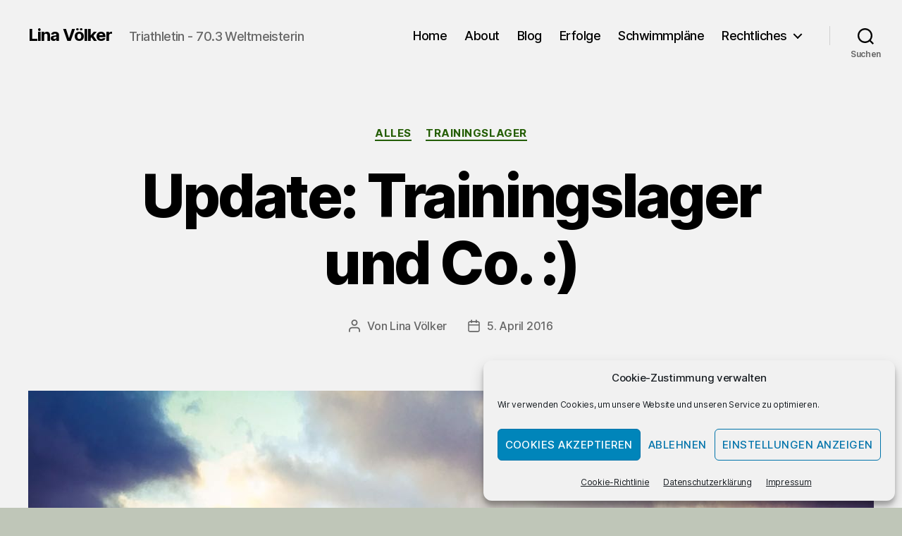

--- FILE ---
content_type: text/html; charset=UTF-8
request_url: https://www.linavoelker.de/update-trainingslager-und-co/
body_size: 30352
content:
<!DOCTYPE html>

<html class="no-js" lang="de">

	<head>

		<meta charset="UTF-8">
		<meta name="viewport" content="width=device-width, initial-scale=1.0">

		<link rel="profile" href="https://gmpg.org/xfn/11">

		<title>Update: Trainingslager und Co. :) &#8211; Lina Völker</title>
<meta name='robots' content='max-image-preview:large' />
	<style>img:is([sizes="auto" i], [sizes^="auto," i]) { contain-intrinsic-size: 3000px 1500px }</style>
	
            <script data-no-defer="1" data-ezscrex="false" data-cfasync="false" data-pagespeed-no-defer data-cookieconsent="ignore">
                var ctPublicFunctions = {"_ajax_nonce":"142565b9ee","_rest_nonce":"3900adcc6b","_ajax_url":"\/wp-admin\/admin-ajax.php","_rest_url":"https:\/\/www.linavoelker.de\/wp-json\/","data__cookies_type":"none","data__ajax_type":"rest","data__bot_detector_enabled":"0","data__frontend_data_log_enabled":1,"text__wait_for_decoding":"Decoding the contact data, let us a few seconds to finish. Anti-Spam by CleanTalk","cookiePrefix":"","wprocket_detected":false,"host_url":"www.linavoelker.de"}
            </script>
        
            <script data-no-defer="1" data-ezscrex="false" data-cfasync="false" data-pagespeed-no-defer data-cookieconsent="ignore">
                var ctPublic = {"_ajax_nonce":"142565b9ee","settings__forms__check_internal":"0","settings__forms__check_external":"0","settings__forms__force_protection":0,"settings__forms__search_test":"1","settings__data__bot_detector_enabled":"0","settings__comments__form_decoration":0,"settings__sfw__anti_crawler":0,"blog_home":"https:\/\/www.linavoelker.de\/","pixel__setting":"3","pixel__enabled":true,"pixel__url":"https:\/\/moderate3-v4.cleantalk.org\/pixel\/3ddecd618dfa388fe9b2ae58abba0c5e.gif","data__email_check_before_post":"1","data__email_check_exist_post":1,"data__cookies_type":"none","data__key_is_ok":true,"data__visible_fields_required":true,"wl_brandname":"Anti-Spam by CleanTalk","wl_brandname_short":"CleanTalk","ct_checkjs_key":"830c815e4abd6a9567bbdb6ae8a2396114a173aa37d24b10a9bc489c40b259b5","emailEncoderPassKey":"6292f5fecc1e0e6464ff6f51ddfe3648","bot_detector_forms_excluded":"W10=","advancedCacheExists":true,"varnishCacheExists":true,"wc_ajax_add_to_cart":false,"theRealPerson":{"phrases":{"trpHeading":"Das \u201eEchte-Person\u201c-Abzeichen!","trpContent1":"Der Kommentator fungiert als echte Person und ist als kein Bot verifiziert.","trpContent2":"Alle Tests gegen Spam-Bots bestanden. Anti-Spam von CleanTalk.","trpContentLearnMore":"Mehr erfahren"},"trpContentLink":"https:\/\/cleantalk.org\/the-real-person?utm_id=&amp;utm_term=&amp;utm_source=admin_side&amp;utm_medium=trp_badge&amp;utm_content=trp_badge_link_click&amp;utm_campaign=apbct_links","imgPersonUrl":"https:\/\/www.linavoelker.de\/wp-content\/plugins\/cleantalk-spam-protect\/css\/images\/real_user.svg","imgShieldUrl":"https:\/\/www.linavoelker.de\/wp-content\/plugins\/cleantalk-spam-protect\/css\/images\/shield.svg"}}
            </script>
        <link rel="alternate" type="application/rss+xml" title="Lina Völker &raquo; Feed" href="https://www.linavoelker.de/feed/" />
<link rel="alternate" type="application/rss+xml" title="Lina Völker &raquo; Kommentar-Feed" href="https://www.linavoelker.de/comments/feed/" />
<script defer src="[data-uri]"></script>
<link rel='stylesheet' id='sbi_styles-css' href='https://usercontent.one/wp/www.linavoelker.de/wp-content/plugins/instagram-feed/css/sbi-styles.min.css?ver=6.10.0&media=1695630873' media='all' />
<style id='wp-emoji-styles-inline-css'>

	img.wp-smiley, img.emoji {
		display: inline !important;
		border: none !important;
		box-shadow: none !important;
		height: 1em !important;
		width: 1em !important;
		margin: 0 0.07em !important;
		vertical-align: -0.1em !important;
		background: none !important;
		padding: 0 !important;
	}
</style>
<link rel='stylesheet' id='wp-block-library-css' href='https://www.linavoelker.de/wp-includes/css/dist/block-library/style.min.css?ver=6.7.4' media='all' />
<style id='classic-theme-styles-inline-css'>
/*! This file is auto-generated */
.wp-block-button__link{color:#fff;background-color:#32373c;border-radius:9999px;box-shadow:none;text-decoration:none;padding:calc(.667em + 2px) calc(1.333em + 2px);font-size:1.125em}.wp-block-file__button{background:#32373c;color:#fff;text-decoration:none}
</style>
<style id='global-styles-inline-css'>
:root{--wp--preset--aspect-ratio--square: 1;--wp--preset--aspect-ratio--4-3: 4/3;--wp--preset--aspect-ratio--3-4: 3/4;--wp--preset--aspect-ratio--3-2: 3/2;--wp--preset--aspect-ratio--2-3: 2/3;--wp--preset--aspect-ratio--16-9: 16/9;--wp--preset--aspect-ratio--9-16: 9/16;--wp--preset--color--black: #000000;--wp--preset--color--cyan-bluish-gray: #abb8c3;--wp--preset--color--white: #ffffff;--wp--preset--color--pale-pink: #f78da7;--wp--preset--color--vivid-red: #cf2e2e;--wp--preset--color--luminous-vivid-orange: #ff6900;--wp--preset--color--luminous-vivid-amber: #fcb900;--wp--preset--color--light-green-cyan: #7bdcb5;--wp--preset--color--vivid-green-cyan: #00d084;--wp--preset--color--pale-cyan-blue: #8ed1fc;--wp--preset--color--vivid-cyan-blue: #0693e3;--wp--preset--color--vivid-purple: #9b51e0;--wp--preset--color--accent: #235d03;--wp--preset--color--primary: #000000;--wp--preset--color--secondary: #454841;--wp--preset--color--subtle-background: #a1a998;--wp--preset--color--background: #bfc6b8;--wp--preset--gradient--vivid-cyan-blue-to-vivid-purple: linear-gradient(135deg,rgba(6,147,227,1) 0%,rgb(155,81,224) 100%);--wp--preset--gradient--light-green-cyan-to-vivid-green-cyan: linear-gradient(135deg,rgb(122,220,180) 0%,rgb(0,208,130) 100%);--wp--preset--gradient--luminous-vivid-amber-to-luminous-vivid-orange: linear-gradient(135deg,rgba(252,185,0,1) 0%,rgba(255,105,0,1) 100%);--wp--preset--gradient--luminous-vivid-orange-to-vivid-red: linear-gradient(135deg,rgba(255,105,0,1) 0%,rgb(207,46,46) 100%);--wp--preset--gradient--very-light-gray-to-cyan-bluish-gray: linear-gradient(135deg,rgb(238,238,238) 0%,rgb(169,184,195) 100%);--wp--preset--gradient--cool-to-warm-spectrum: linear-gradient(135deg,rgb(74,234,220) 0%,rgb(151,120,209) 20%,rgb(207,42,186) 40%,rgb(238,44,130) 60%,rgb(251,105,98) 80%,rgb(254,248,76) 100%);--wp--preset--gradient--blush-light-purple: linear-gradient(135deg,rgb(255,206,236) 0%,rgb(152,150,240) 100%);--wp--preset--gradient--blush-bordeaux: linear-gradient(135deg,rgb(254,205,165) 0%,rgb(254,45,45) 50%,rgb(107,0,62) 100%);--wp--preset--gradient--luminous-dusk: linear-gradient(135deg,rgb(255,203,112) 0%,rgb(199,81,192) 50%,rgb(65,88,208) 100%);--wp--preset--gradient--pale-ocean: linear-gradient(135deg,rgb(255,245,203) 0%,rgb(182,227,212) 50%,rgb(51,167,181) 100%);--wp--preset--gradient--electric-grass: linear-gradient(135deg,rgb(202,248,128) 0%,rgb(113,206,126) 100%);--wp--preset--gradient--midnight: linear-gradient(135deg,rgb(2,3,129) 0%,rgb(40,116,252) 100%);--wp--preset--font-size--small: 18px;--wp--preset--font-size--medium: 20px;--wp--preset--font-size--large: 26.25px;--wp--preset--font-size--x-large: 42px;--wp--preset--font-size--normal: 21px;--wp--preset--font-size--larger: 32px;--wp--preset--spacing--20: 0.44rem;--wp--preset--spacing--30: 0.67rem;--wp--preset--spacing--40: 1rem;--wp--preset--spacing--50: 1.5rem;--wp--preset--spacing--60: 2.25rem;--wp--preset--spacing--70: 3.38rem;--wp--preset--spacing--80: 5.06rem;--wp--preset--shadow--natural: 6px 6px 9px rgba(0, 0, 0, 0.2);--wp--preset--shadow--deep: 12px 12px 50px rgba(0, 0, 0, 0.4);--wp--preset--shadow--sharp: 6px 6px 0px rgba(0, 0, 0, 0.2);--wp--preset--shadow--outlined: 6px 6px 0px -3px rgba(255, 255, 255, 1), 6px 6px rgba(0, 0, 0, 1);--wp--preset--shadow--crisp: 6px 6px 0px rgba(0, 0, 0, 1);}:where(.is-layout-flex){gap: 0.5em;}:where(.is-layout-grid){gap: 0.5em;}body .is-layout-flex{display: flex;}.is-layout-flex{flex-wrap: wrap;align-items: center;}.is-layout-flex > :is(*, div){margin: 0;}body .is-layout-grid{display: grid;}.is-layout-grid > :is(*, div){margin: 0;}:where(.wp-block-columns.is-layout-flex){gap: 2em;}:where(.wp-block-columns.is-layout-grid){gap: 2em;}:where(.wp-block-post-template.is-layout-flex){gap: 1.25em;}:where(.wp-block-post-template.is-layout-grid){gap: 1.25em;}.has-black-color{color: var(--wp--preset--color--black) !important;}.has-cyan-bluish-gray-color{color: var(--wp--preset--color--cyan-bluish-gray) !important;}.has-white-color{color: var(--wp--preset--color--white) !important;}.has-pale-pink-color{color: var(--wp--preset--color--pale-pink) !important;}.has-vivid-red-color{color: var(--wp--preset--color--vivid-red) !important;}.has-luminous-vivid-orange-color{color: var(--wp--preset--color--luminous-vivid-orange) !important;}.has-luminous-vivid-amber-color{color: var(--wp--preset--color--luminous-vivid-amber) !important;}.has-light-green-cyan-color{color: var(--wp--preset--color--light-green-cyan) !important;}.has-vivid-green-cyan-color{color: var(--wp--preset--color--vivid-green-cyan) !important;}.has-pale-cyan-blue-color{color: var(--wp--preset--color--pale-cyan-blue) !important;}.has-vivid-cyan-blue-color{color: var(--wp--preset--color--vivid-cyan-blue) !important;}.has-vivid-purple-color{color: var(--wp--preset--color--vivid-purple) !important;}.has-black-background-color{background-color: var(--wp--preset--color--black) !important;}.has-cyan-bluish-gray-background-color{background-color: var(--wp--preset--color--cyan-bluish-gray) !important;}.has-white-background-color{background-color: var(--wp--preset--color--white) !important;}.has-pale-pink-background-color{background-color: var(--wp--preset--color--pale-pink) !important;}.has-vivid-red-background-color{background-color: var(--wp--preset--color--vivid-red) !important;}.has-luminous-vivid-orange-background-color{background-color: var(--wp--preset--color--luminous-vivid-orange) !important;}.has-luminous-vivid-amber-background-color{background-color: var(--wp--preset--color--luminous-vivid-amber) !important;}.has-light-green-cyan-background-color{background-color: var(--wp--preset--color--light-green-cyan) !important;}.has-vivid-green-cyan-background-color{background-color: var(--wp--preset--color--vivid-green-cyan) !important;}.has-pale-cyan-blue-background-color{background-color: var(--wp--preset--color--pale-cyan-blue) !important;}.has-vivid-cyan-blue-background-color{background-color: var(--wp--preset--color--vivid-cyan-blue) !important;}.has-vivid-purple-background-color{background-color: var(--wp--preset--color--vivid-purple) !important;}.has-black-border-color{border-color: var(--wp--preset--color--black) !important;}.has-cyan-bluish-gray-border-color{border-color: var(--wp--preset--color--cyan-bluish-gray) !important;}.has-white-border-color{border-color: var(--wp--preset--color--white) !important;}.has-pale-pink-border-color{border-color: var(--wp--preset--color--pale-pink) !important;}.has-vivid-red-border-color{border-color: var(--wp--preset--color--vivid-red) !important;}.has-luminous-vivid-orange-border-color{border-color: var(--wp--preset--color--luminous-vivid-orange) !important;}.has-luminous-vivid-amber-border-color{border-color: var(--wp--preset--color--luminous-vivid-amber) !important;}.has-light-green-cyan-border-color{border-color: var(--wp--preset--color--light-green-cyan) !important;}.has-vivid-green-cyan-border-color{border-color: var(--wp--preset--color--vivid-green-cyan) !important;}.has-pale-cyan-blue-border-color{border-color: var(--wp--preset--color--pale-cyan-blue) !important;}.has-vivid-cyan-blue-border-color{border-color: var(--wp--preset--color--vivid-cyan-blue) !important;}.has-vivid-purple-border-color{border-color: var(--wp--preset--color--vivid-purple) !important;}.has-vivid-cyan-blue-to-vivid-purple-gradient-background{background: var(--wp--preset--gradient--vivid-cyan-blue-to-vivid-purple) !important;}.has-light-green-cyan-to-vivid-green-cyan-gradient-background{background: var(--wp--preset--gradient--light-green-cyan-to-vivid-green-cyan) !important;}.has-luminous-vivid-amber-to-luminous-vivid-orange-gradient-background{background: var(--wp--preset--gradient--luminous-vivid-amber-to-luminous-vivid-orange) !important;}.has-luminous-vivid-orange-to-vivid-red-gradient-background{background: var(--wp--preset--gradient--luminous-vivid-orange-to-vivid-red) !important;}.has-very-light-gray-to-cyan-bluish-gray-gradient-background{background: var(--wp--preset--gradient--very-light-gray-to-cyan-bluish-gray) !important;}.has-cool-to-warm-spectrum-gradient-background{background: var(--wp--preset--gradient--cool-to-warm-spectrum) !important;}.has-blush-light-purple-gradient-background{background: var(--wp--preset--gradient--blush-light-purple) !important;}.has-blush-bordeaux-gradient-background{background: var(--wp--preset--gradient--blush-bordeaux) !important;}.has-luminous-dusk-gradient-background{background: var(--wp--preset--gradient--luminous-dusk) !important;}.has-pale-ocean-gradient-background{background: var(--wp--preset--gradient--pale-ocean) !important;}.has-electric-grass-gradient-background{background: var(--wp--preset--gradient--electric-grass) !important;}.has-midnight-gradient-background{background: var(--wp--preset--gradient--midnight) !important;}.has-small-font-size{font-size: var(--wp--preset--font-size--small) !important;}.has-medium-font-size{font-size: var(--wp--preset--font-size--medium) !important;}.has-large-font-size{font-size: var(--wp--preset--font-size--large) !important;}.has-x-large-font-size{font-size: var(--wp--preset--font-size--x-large) !important;}
:where(.wp-block-post-template.is-layout-flex){gap: 1.25em;}:where(.wp-block-post-template.is-layout-grid){gap: 1.25em;}
:where(.wp-block-columns.is-layout-flex){gap: 2em;}:where(.wp-block-columns.is-layout-grid){gap: 2em;}
:root :where(.wp-block-pullquote){font-size: 1.5em;line-height: 1.6;}
</style>
<link rel='stylesheet' id='ct_public_css-css' href='https://usercontent.one/wp/www.linavoelker.de/wp-content/plugins/cleantalk-spam-protect/css/cleantalk-public.min.css?ver=6.50&media=1695630873' media='all' />
<link rel='stylesheet' id='ct_email_decoder_css-css' href='https://usercontent.one/wp/www.linavoelker.de/wp-content/plugins/cleantalk-spam-protect/css/cleantalk-email-decoder.min.css?ver=6.50&media=1695630873' media='all' />
<link rel='stylesheet' id='ct_trp_public-css' href='https://usercontent.one/wp/www.linavoelker.de/wp-content/plugins/cleantalk-spam-protect/css/cleantalk-trp.min.css?ver=6.50&media=1695630873' media='all' />
<link rel='stylesheet' id='contact-form-7-css' href='https://usercontent.one/wp/www.linavoelker.de/wp-content/plugins/contact-form-7/includes/css/styles.css?ver=6.1.4&media=1695630873' media='all' />
<link rel='stylesheet' id='cmplz-general-css' href='https://usercontent.one/wp/www.linavoelker.de/wp-content/plugins/complianz-gdpr/assets/css/cookieblocker.min.css?media=1695630873?ver=1766014170' media='all' />
<link rel='stylesheet' id='twentytwenty-style-css' href='https://usercontent.one/wp/www.linavoelker.de/wp-content/themes/twentytwenty/style.css?ver=3.0&media=1695630873' media='all' />
<style id='twentytwenty-style-inline-css'>
.color-accent,.color-accent-hover:hover,.color-accent-hover:focus,:root .has-accent-color,.has-drop-cap:not(:focus):first-letter,.wp-block-button.is-style-outline,a { color: #235d03; }blockquote,.border-color-accent,.border-color-accent-hover:hover,.border-color-accent-hover:focus { border-color: #235d03; }button,.button,.faux-button,.wp-block-button__link,.wp-block-file .wp-block-file__button,input[type="button"],input[type="reset"],input[type="submit"],.bg-accent,.bg-accent-hover:hover,.bg-accent-hover:focus,:root .has-accent-background-color,.comment-reply-link { background-color: #235d03; }.fill-children-accent,.fill-children-accent * { fill: #235d03; }:root .has-background-color,button,.button,.faux-button,.wp-block-button__link,.wp-block-file__button,input[type="button"],input[type="reset"],input[type="submit"],.wp-block-button,.comment-reply-link,.has-background.has-primary-background-color:not(.has-text-color),.has-background.has-primary-background-color *:not(.has-text-color),.has-background.has-accent-background-color:not(.has-text-color),.has-background.has-accent-background-color *:not(.has-text-color) { color: #bfc6b8; }:root .has-background-background-color { background-color: #bfc6b8; }body,.entry-title a,:root .has-primary-color { color: #000000; }:root .has-primary-background-color { background-color: #000000; }cite,figcaption,.wp-caption-text,.post-meta,.entry-content .wp-block-archives li,.entry-content .wp-block-categories li,.entry-content .wp-block-latest-posts li,.wp-block-latest-comments__comment-date,.wp-block-latest-posts__post-date,.wp-block-embed figcaption,.wp-block-image figcaption,.wp-block-pullquote cite,.comment-metadata,.comment-respond .comment-notes,.comment-respond .logged-in-as,.pagination .dots,.entry-content hr:not(.has-background),hr.styled-separator,:root .has-secondary-color { color: #454841; }:root .has-secondary-background-color { background-color: #454841; }pre,fieldset,input,textarea,table,table *,hr { border-color: #a1a998; }caption,code,code,kbd,samp,.wp-block-table.is-style-stripes tbody tr:nth-child(odd),:root .has-subtle-background-background-color { background-color: #a1a998; }.wp-block-table.is-style-stripes { border-bottom-color: #a1a998; }.wp-block-latest-posts.is-grid li { border-top-color: #a1a998; }:root .has-subtle-background-color { color: #a1a998; }body:not(.overlay-header) .primary-menu > li > a,body:not(.overlay-header) .primary-menu > li > .icon,.modal-menu a,.footer-menu a, .footer-widgets a:where(:not(.wp-block-button__link)),#site-footer .wp-block-button.is-style-outline,.wp-block-pullquote:before,.singular:not(.overlay-header) .entry-header a,.archive-header a,.header-footer-group .color-accent,.header-footer-group .color-accent-hover:hover { color: #317a09; }.social-icons a,#site-footer button:not(.toggle),#site-footer .button,#site-footer .faux-button,#site-footer .wp-block-button__link,#site-footer .wp-block-file__button,#site-footer input[type="button"],#site-footer input[type="reset"],#site-footer input[type="submit"] { background-color: #317a09; }.social-icons a,body:not(.overlay-header) .primary-menu ul,.header-footer-group button,.header-footer-group .button,.header-footer-group .faux-button,.header-footer-group .wp-block-button:not(.is-style-outline) .wp-block-button__link,.header-footer-group .wp-block-file__button,.header-footer-group input[type="button"],.header-footer-group input[type="reset"],.header-footer-group input[type="submit"] { color: #f2f2f2; }#site-header,.footer-nav-widgets-wrapper,#site-footer,.menu-modal,.menu-modal-inner,.search-modal-inner,.archive-header,.singular .entry-header,.singular .featured-media:before,.wp-block-pullquote:before { background-color: #f2f2f2; }.header-footer-group,body:not(.overlay-header) #site-header .toggle,.menu-modal .toggle { color: #000000; }body:not(.overlay-header) .primary-menu ul { background-color: #000000; }body:not(.overlay-header) .primary-menu > li > ul:after { border-bottom-color: #000000; }body:not(.overlay-header) .primary-menu ul ul:after { border-left-color: #000000; }.site-description,body:not(.overlay-header) .toggle-inner .toggle-text,.widget .post-date,.widget .rss-date,.widget_archive li,.widget_categories li,.widget cite,.widget_pages li,.widget_meta li,.widget_nav_menu li,.powered-by-wordpress,.footer-credits .privacy-policy,.to-the-top,.singular .entry-header .post-meta,.singular:not(.overlay-header) .entry-header .post-meta a { color: #666666; }.header-footer-group pre,.header-footer-group fieldset,.header-footer-group input,.header-footer-group textarea,.header-footer-group table,.header-footer-group table *,.footer-nav-widgets-wrapper,#site-footer,.menu-modal nav *,.footer-widgets-outer-wrapper,.footer-top { border-color: #d1d1d1; }.header-footer-group table caption,body:not(.overlay-header) .header-inner .toggle-wrapper::before { background-color: #d1d1d1; }
</style>
<link rel='stylesheet' id='twentytwenty-fonts-css' href='https://usercontent.one/wp/www.linavoelker.de/wp-content/themes/twentytwenty/assets/css/font-inter.css?ver=3.0&media=1695630873' media='all' />
<link rel='stylesheet' id='twentytwenty-print-style-css' href='https://usercontent.one/wp/www.linavoelker.de/wp-content/themes/twentytwenty/print.css?ver=3.0&media=1695630873' media='print' />
<script data-pagespeed-no-defer src="https://usercontent.one/wp/www.linavoelker.de/wp-content/plugins/cleantalk-spam-protect/js/apbct-public-bundle.min.js?ver=6.50&media=1695630873" id="ct_public_functions-js"></script>
<script src="https://usercontent.one/wp/www.linavoelker.de/wp-content/themes/twentytwenty/assets/js/index.js?ver=3.0&media=1695630873" id="twentytwenty-js-js" defer data-wp-strategy="defer"></script>
<link rel="https://api.w.org/" href="https://www.linavoelker.de/wp-json/" /><link rel="alternate" title="JSON" type="application/json" href="https://www.linavoelker.de/wp-json/wp/v2/posts/683" /><link rel="EditURI" type="application/rsd+xml" title="RSD" href="https://www.linavoelker.de/xmlrpc.php?rsd" />
<meta name="generator" content="WordPress 6.7.4" />
<link rel="canonical" href="https://www.linavoelker.de/update-trainingslager-und-co/" />
<link rel='shortlink' href='https://www.linavoelker.de/?p=683' />
<link rel="alternate" title="oEmbed (JSON)" type="application/json+oembed" href="https://www.linavoelker.de/wp-json/oembed/1.0/embed?url=https%3A%2F%2Fwww.linavoelker.de%2Fupdate-trainingslager-und-co%2F" />
<link rel="alternate" title="oEmbed (XML)" type="text/xml+oembed" href="https://www.linavoelker.de/wp-json/oembed/1.0/embed?url=https%3A%2F%2Fwww.linavoelker.de%2Fupdate-trainingslager-und-co%2F&#038;format=xml" />
<style>[class*=" icon-oc-"],[class^=icon-oc-]{speak:none;font-style:normal;font-weight:400;font-variant:normal;text-transform:none;line-height:1;-webkit-font-smoothing:antialiased;-moz-osx-font-smoothing:grayscale}.icon-oc-one-com-white-32px-fill:before{content:"901"}.icon-oc-one-com:before{content:"900"}#one-com-icon,.toplevel_page_onecom-wp .wp-menu-image{speak:none;display:flex;align-items:center;justify-content:center;text-transform:none;line-height:1;-webkit-font-smoothing:antialiased;-moz-osx-font-smoothing:grayscale}.onecom-wp-admin-bar-item>a,.toplevel_page_onecom-wp>.wp-menu-name{font-size:16px;font-weight:400;line-height:1}.toplevel_page_onecom-wp>.wp-menu-name img{width:69px;height:9px;}.wp-submenu-wrap.wp-submenu>.wp-submenu-head>img{width:88px;height:auto}.onecom-wp-admin-bar-item>a img{height:7px!important}.onecom-wp-admin-bar-item>a img,.toplevel_page_onecom-wp>.wp-menu-name img{opacity:.8}.onecom-wp-admin-bar-item.hover>a img,.toplevel_page_onecom-wp.wp-has-current-submenu>.wp-menu-name img,li.opensub>a.toplevel_page_onecom-wp>.wp-menu-name img{opacity:1}#one-com-icon:before,.onecom-wp-admin-bar-item>a:before,.toplevel_page_onecom-wp>.wp-menu-image:before{content:'';position:static!important;background-color:rgba(240,245,250,.4);border-radius:102px;width:18px;height:18px;padding:0!important}.onecom-wp-admin-bar-item>a:before{width:14px;height:14px}.onecom-wp-admin-bar-item.hover>a:before,.toplevel_page_onecom-wp.opensub>a>.wp-menu-image:before,.toplevel_page_onecom-wp.wp-has-current-submenu>.wp-menu-image:before{background-color:#76b82a}.onecom-wp-admin-bar-item>a{display:inline-flex!important;align-items:center;justify-content:center}#one-com-logo-wrapper{font-size:4em}#one-com-icon{vertical-align:middle}.imagify-welcome{display:none !important;}</style>			<style>.cmplz-hidden {
					display: none !important;
				}</style><script defer src="[data-uri]"></script>
<style id="custom-background-css">
body.custom-background { background-color: #bfc6b8; }
</style>
	
	</head>

	<body data-cmplz=1 class="post-template-default single single-post postid-683 single-format-standard custom-background wp-embed-responsive singular enable-search-modal has-post-thumbnail has-single-pagination showing-comments show-avatars footer-top-visible">

		<a class="skip-link screen-reader-text" href="#site-content">Zum Inhalt springen</a>
		<header id="site-header" class="header-footer-group">

			<div class="header-inner section-inner">

				<div class="header-titles-wrapper">

					
						<button class="toggle search-toggle mobile-search-toggle" data-toggle-target=".search-modal" data-toggle-body-class="showing-search-modal" data-set-focus=".search-modal .search-field" aria-expanded="false">
							<span class="toggle-inner">
								<span class="toggle-icon">
									<svg class="svg-icon" aria-hidden="true" role="img" focusable="false" xmlns="http://www.w3.org/2000/svg" width="23" height="23" viewBox="0 0 23 23"><path d="M38.710696,48.0601792 L43,52.3494831 L41.3494831,54 L37.0601792,49.710696 C35.2632422,51.1481185 32.9839107,52.0076499 30.5038249,52.0076499 C24.7027226,52.0076499 20,47.3049272 20,41.5038249 C20,35.7027226 24.7027226,31 30.5038249,31 C36.3049272,31 41.0076499,35.7027226 41.0076499,41.5038249 C41.0076499,43.9839107 40.1481185,46.2632422 38.710696,48.0601792 Z M36.3875844,47.1716785 C37.8030221,45.7026647 38.6734666,43.7048964 38.6734666,41.5038249 C38.6734666,36.9918565 35.0157934,33.3341833 30.5038249,33.3341833 C25.9918565,33.3341833 22.3341833,36.9918565 22.3341833,41.5038249 C22.3341833,46.0157934 25.9918565,49.6734666 30.5038249,49.6734666 C32.7048964,49.6734666 34.7026647,48.8030221 36.1716785,47.3875844 C36.2023931,47.347638 36.2360451,47.3092237 36.2726343,47.2726343 C36.3092237,47.2360451 36.347638,47.2023931 36.3875844,47.1716785 Z" transform="translate(-20 -31)" /></svg>								</span>
								<span class="toggle-text">Suchen</span>
							</span>
						</button><!-- .search-toggle -->

					
					<div class="header-titles">

						<div class="site-title faux-heading"><a href="https://www.linavoelker.de/" rel="home">Lina Völker</a></div><div class="site-description">Triathletin - 70.3 Weltmeisterin</div><!-- .site-description -->
					</div><!-- .header-titles -->

					<button class="toggle nav-toggle mobile-nav-toggle" data-toggle-target=".menu-modal"  data-toggle-body-class="showing-menu-modal" aria-expanded="false" data-set-focus=".close-nav-toggle">
						<span class="toggle-inner">
							<span class="toggle-icon">
								<svg class="svg-icon" aria-hidden="true" role="img" focusable="false" xmlns="http://www.w3.org/2000/svg" width="26" height="7" viewBox="0 0 26 7"><path fill-rule="evenodd" d="M332.5,45 C330.567003,45 329,43.4329966 329,41.5 C329,39.5670034 330.567003,38 332.5,38 C334.432997,38 336,39.5670034 336,41.5 C336,43.4329966 334.432997,45 332.5,45 Z M342,45 C340.067003,45 338.5,43.4329966 338.5,41.5 C338.5,39.5670034 340.067003,38 342,38 C343.932997,38 345.5,39.5670034 345.5,41.5 C345.5,43.4329966 343.932997,45 342,45 Z M351.5,45 C349.567003,45 348,43.4329966 348,41.5 C348,39.5670034 349.567003,38 351.5,38 C353.432997,38 355,39.5670034 355,41.5 C355,43.4329966 353.432997,45 351.5,45 Z" transform="translate(-329 -38)" /></svg>							</span>
							<span class="toggle-text">Menü</span>
						</span>
					</button><!-- .nav-toggle -->

				</div><!-- .header-titles-wrapper -->

				<div class="header-navigation-wrapper">

					
							<nav class="primary-menu-wrapper" aria-label="Horizontal">

								<ul class="primary-menu reset-list-style">

								<li id="menu-item-615" class="menu-item menu-item-type-custom menu-item-object-custom menu-item-home menu-item-615"><a href="http://www.linavoelker.de/">Home</a></li>
<li id="menu-item-630" class="menu-item menu-item-type-post_type menu-item-object-page menu-item-630"><a href="https://www.linavoelker.de/about/">About</a></li>
<li id="menu-item-616" class="menu-item menu-item-type-post_type menu-item-object-page current_page_parent menu-item-616"><a href="https://www.linavoelker.de/blog/">Blog</a></li>
<li id="menu-item-680" class="menu-item menu-item-type-post_type menu-item-object-page menu-item-680"><a href="https://www.linavoelker.de/erfolge/">Erfolge</a></li>
<li id="menu-item-1924" class="menu-item menu-item-type-post_type menu-item-object-page menu-item-1924"><a href="https://www.linavoelker.de/schwimmplaene/">Schwimmpläne</a></li>
<li id="menu-item-1173" class="menu-item menu-item-type-post_type menu-item-object-page menu-item-has-children menu-item-1173"><a href="https://www.linavoelker.de/rechtliches/">Rechtliches</a><span class="icon"></span>
<ul class="sub-menu">
	<li id="menu-item-635" class="menu-item menu-item-type-post_type menu-item-object-page menu-item-635"><a href="https://www.linavoelker.de/impressum/">Impressum</a></li>
	<li id="menu-item-1171" class="menu-item menu-item-type-post_type menu-item-object-page menu-item-1171"><a href="https://www.linavoelker.de/haftungsausschluss-disclaimer/">Haftungsausschluss (Disclaimer)</a></li>
	<li id="menu-item-1172" class="menu-item menu-item-type-post_type menu-item-object-page menu-item-privacy-policy menu-item-1172"><a rel="privacy-policy" href="https://www.linavoelker.de/datenschutzerklaerung/">Datenschutzerklärung</a></li>
	<li id="menu-item-1602" class="menu-item menu-item-type-post_type menu-item-object-page menu-item-1602"><a href="https://www.linavoelker.de/cookie-richtlinie-eu/">Cookie-Richtlinie (EU)</a></li>
</ul>
</li>

								</ul>

							</nav><!-- .primary-menu-wrapper -->

						
						<div class="header-toggles hide-no-js">

						
							<div class="toggle-wrapper search-toggle-wrapper">

								<button class="toggle search-toggle desktop-search-toggle" data-toggle-target=".search-modal" data-toggle-body-class="showing-search-modal" data-set-focus=".search-modal .search-field" aria-expanded="false">
									<span class="toggle-inner">
										<svg class="svg-icon" aria-hidden="true" role="img" focusable="false" xmlns="http://www.w3.org/2000/svg" width="23" height="23" viewBox="0 0 23 23"><path d="M38.710696,48.0601792 L43,52.3494831 L41.3494831,54 L37.0601792,49.710696 C35.2632422,51.1481185 32.9839107,52.0076499 30.5038249,52.0076499 C24.7027226,52.0076499 20,47.3049272 20,41.5038249 C20,35.7027226 24.7027226,31 30.5038249,31 C36.3049272,31 41.0076499,35.7027226 41.0076499,41.5038249 C41.0076499,43.9839107 40.1481185,46.2632422 38.710696,48.0601792 Z M36.3875844,47.1716785 C37.8030221,45.7026647 38.6734666,43.7048964 38.6734666,41.5038249 C38.6734666,36.9918565 35.0157934,33.3341833 30.5038249,33.3341833 C25.9918565,33.3341833 22.3341833,36.9918565 22.3341833,41.5038249 C22.3341833,46.0157934 25.9918565,49.6734666 30.5038249,49.6734666 C32.7048964,49.6734666 34.7026647,48.8030221 36.1716785,47.3875844 C36.2023931,47.347638 36.2360451,47.3092237 36.2726343,47.2726343 C36.3092237,47.2360451 36.347638,47.2023931 36.3875844,47.1716785 Z" transform="translate(-20 -31)" /></svg>										<span class="toggle-text">Suchen</span>
									</span>
								</button><!-- .search-toggle -->

							</div>

							
						</div><!-- .header-toggles -->
						
				</div><!-- .header-navigation-wrapper -->

			</div><!-- .header-inner -->

			<div class="search-modal cover-modal header-footer-group" data-modal-target-string=".search-modal" role="dialog" aria-modal="true" aria-label="Suche">

	<div class="search-modal-inner modal-inner">

		<div class="section-inner">

			<form role="search" aria-label="Suche nach:" method="get" class="search-form" action="https://www.linavoelker.de/">
	<label for="search-form-1">
		<span class="screen-reader-text">
			Suche nach:		</span>
		<input type="search" id="search-form-1" class="search-field" placeholder="Suchen …" value="" name="s" />
	</label>
	<input type="submit" class="search-submit" value="Suchen" />
<label class="apbct_special_field" id="apbct_label_id17079" for="apbct__email_id__search_form_17079">17079</label><input
            id="apbct__email_id__search_form_17079"
            class="apbct_special_field apbct__email_id__search_form"
            name="apbct__email_id__search_form_17079"
            type="text" size="30" maxlength="200" autocomplete="off"
            value="17079" apbct_event_id="17079"
            /><input id="apbct_submit_id__search_form_17079" 
            class="apbct_special_field apbct__email_id__search_form" name="apbct_submit_id__search_form_17079"  
            type="submit" size="30" maxlength="200" value="17079" /></form>

			<button class="toggle search-untoggle close-search-toggle fill-children-current-color" data-toggle-target=".search-modal" data-toggle-body-class="showing-search-modal" data-set-focus=".search-modal .search-field">
				<span class="screen-reader-text">
					Suche schließen				</span>
				<svg class="svg-icon" aria-hidden="true" role="img" focusable="false" xmlns="http://www.w3.org/2000/svg" width="16" height="16" viewBox="0 0 16 16"><polygon fill="" fill-rule="evenodd" points="6.852 7.649 .399 1.195 1.445 .149 7.899 6.602 14.352 .149 15.399 1.195 8.945 7.649 15.399 14.102 14.352 15.149 7.899 8.695 1.445 15.149 .399 14.102" /></svg>			</button><!-- .search-toggle -->

		</div><!-- .section-inner -->

	</div><!-- .search-modal-inner -->

</div><!-- .menu-modal -->

		</header><!-- #site-header -->

		
<div class="menu-modal cover-modal header-footer-group" data-modal-target-string=".menu-modal">

	<div class="menu-modal-inner modal-inner">

		<div class="menu-wrapper section-inner">

			<div class="menu-top">

				<button class="toggle close-nav-toggle fill-children-current-color" data-toggle-target=".menu-modal" data-toggle-body-class="showing-menu-modal" data-set-focus=".menu-modal">
					<span class="toggle-text">Menü schließen</span>
					<svg class="svg-icon" aria-hidden="true" role="img" focusable="false" xmlns="http://www.w3.org/2000/svg" width="16" height="16" viewBox="0 0 16 16"><polygon fill="" fill-rule="evenodd" points="6.852 7.649 .399 1.195 1.445 .149 7.899 6.602 14.352 .149 15.399 1.195 8.945 7.649 15.399 14.102 14.352 15.149 7.899 8.695 1.445 15.149 .399 14.102" /></svg>				</button><!-- .nav-toggle -->

				
					<nav class="mobile-menu" aria-label="Mobile">

						<ul class="modal-menu reset-list-style">

						<li class="menu-item menu-item-type-custom menu-item-object-custom menu-item-home menu-item-615"><div class="ancestor-wrapper"><a href="http://www.linavoelker.de/">Home</a></div><!-- .ancestor-wrapper --></li>
<li class="menu-item menu-item-type-post_type menu-item-object-page menu-item-630"><div class="ancestor-wrapper"><a href="https://www.linavoelker.de/about/">About</a></div><!-- .ancestor-wrapper --></li>
<li class="menu-item menu-item-type-post_type menu-item-object-page current_page_parent menu-item-616"><div class="ancestor-wrapper"><a href="https://www.linavoelker.de/blog/">Blog</a></div><!-- .ancestor-wrapper --></li>
<li class="menu-item menu-item-type-post_type menu-item-object-page menu-item-680"><div class="ancestor-wrapper"><a href="https://www.linavoelker.de/erfolge/">Erfolge</a></div><!-- .ancestor-wrapper --></li>
<li class="menu-item menu-item-type-post_type menu-item-object-page menu-item-1924"><div class="ancestor-wrapper"><a href="https://www.linavoelker.de/schwimmplaene/">Schwimmpläne</a></div><!-- .ancestor-wrapper --></li>
<li class="menu-item menu-item-type-post_type menu-item-object-page menu-item-has-children menu-item-1173"><div class="ancestor-wrapper"><a href="https://www.linavoelker.de/rechtliches/">Rechtliches</a><button class="toggle sub-menu-toggle fill-children-current-color" data-toggle-target=".menu-modal .menu-item-1173 > .sub-menu" data-toggle-type="slidetoggle" data-toggle-duration="250" aria-expanded="false"><span class="screen-reader-text">Untermenü anzeigen</span><svg class="svg-icon" aria-hidden="true" role="img" focusable="false" xmlns="http://www.w3.org/2000/svg" width="20" height="12" viewBox="0 0 20 12"><polygon fill="" fill-rule="evenodd" points="1319.899 365.778 1327.678 358 1329.799 360.121 1319.899 370.021 1310 360.121 1312.121 358" transform="translate(-1310 -358)" /></svg></button></div><!-- .ancestor-wrapper -->
<ul class="sub-menu">
	<li class="menu-item menu-item-type-post_type menu-item-object-page menu-item-635"><div class="ancestor-wrapper"><a href="https://www.linavoelker.de/impressum/">Impressum</a></div><!-- .ancestor-wrapper --></li>
	<li class="menu-item menu-item-type-post_type menu-item-object-page menu-item-1171"><div class="ancestor-wrapper"><a href="https://www.linavoelker.de/haftungsausschluss-disclaimer/">Haftungsausschluss (Disclaimer)</a></div><!-- .ancestor-wrapper --></li>
	<li class="menu-item menu-item-type-post_type menu-item-object-page menu-item-privacy-policy menu-item-1172"><div class="ancestor-wrapper"><a rel="privacy-policy" href="https://www.linavoelker.de/datenschutzerklaerung/">Datenschutzerklärung</a></div><!-- .ancestor-wrapper --></li>
	<li class="menu-item menu-item-type-post_type menu-item-object-page menu-item-1602"><div class="ancestor-wrapper"><a href="https://www.linavoelker.de/cookie-richtlinie-eu/">Cookie-Richtlinie (EU)</a></div><!-- .ancestor-wrapper --></li>
</ul>
</li>

						</ul>

					</nav>

					
			</div><!-- .menu-top -->

			<div class="menu-bottom">

				
			</div><!-- .menu-bottom -->

		</div><!-- .menu-wrapper -->

	</div><!-- .menu-modal-inner -->

</div><!-- .menu-modal -->

<main id="site-content">

	
<article class="post-683 post type-post status-publish format-standard has-post-thumbnail hentry category-allgemein category-trainingslager" id="post-683">

	
<header class="entry-header has-text-align-center header-footer-group">

	<div class="entry-header-inner section-inner medium">

		
			<div class="entry-categories">
				<span class="screen-reader-text">
					Kategorien				</span>
				<div class="entry-categories-inner">
					<a href="https://www.linavoelker.de/category/allgemein/" rel="category tag">Alles</a> <a href="https://www.linavoelker.de/category/trainingslager/" rel="category tag">Trainingslager</a>				</div><!-- .entry-categories-inner -->
			</div><!-- .entry-categories -->

			<h1 class="entry-title">Update: Trainingslager und Co. :)</h1>
		<div class="post-meta-wrapper post-meta-single post-meta-single-top">

			<ul class="post-meta">

									<li class="post-author meta-wrapper">
						<span class="meta-icon">
							<span class="screen-reader-text">
								Beitragsautor							</span>
							<svg class="svg-icon" aria-hidden="true" role="img" focusable="false" xmlns="http://www.w3.org/2000/svg" width="18" height="20" viewBox="0 0 18 20"><path fill="" d="M18,19 C18,19.5522847 17.5522847,20 17,20 C16.4477153,20 16,19.5522847 16,19 L16,17 C16,15.3431458 14.6568542,14 13,14 L5,14 C3.34314575,14 2,15.3431458 2,17 L2,19 C2,19.5522847 1.55228475,20 1,20 C0.44771525,20 0,19.5522847 0,19 L0,17 C0,14.2385763 2.23857625,12 5,12 L13,12 C15.7614237,12 18,14.2385763 18,17 L18,19 Z M9,10 C6.23857625,10 4,7.76142375 4,5 C4,2.23857625 6.23857625,0 9,0 C11.7614237,0 14,2.23857625 14,5 C14,7.76142375 11.7614237,10 9,10 Z M9,8 C10.6568542,8 12,6.65685425 12,5 C12,3.34314575 10.6568542,2 9,2 C7.34314575,2 6,3.34314575 6,5 C6,6.65685425 7.34314575,8 9,8 Z" /></svg>						</span>
						<span class="meta-text">
							Von <a href="https://www.linavoelker.de/author/lina/">Lina Völker</a>						</span>
					</li>
										<li class="post-date meta-wrapper">
						<span class="meta-icon">
							<span class="screen-reader-text">
								Veröffentlichungsdatum							</span>
							<svg class="svg-icon" aria-hidden="true" role="img" focusable="false" xmlns="http://www.w3.org/2000/svg" width="18" height="19" viewBox="0 0 18 19"><path fill="" d="M4.60069444,4.09375 L3.25,4.09375 C2.47334957,4.09375 1.84375,4.72334957 1.84375,5.5 L1.84375,7.26736111 L16.15625,7.26736111 L16.15625,5.5 C16.15625,4.72334957 15.5266504,4.09375 14.75,4.09375 L13.3993056,4.09375 L13.3993056,4.55555556 C13.3993056,5.02154581 13.0215458,5.39930556 12.5555556,5.39930556 C12.0895653,5.39930556 11.7118056,5.02154581 11.7118056,4.55555556 L11.7118056,4.09375 L6.28819444,4.09375 L6.28819444,4.55555556 C6.28819444,5.02154581 5.9104347,5.39930556 5.44444444,5.39930556 C4.97845419,5.39930556 4.60069444,5.02154581 4.60069444,4.55555556 L4.60069444,4.09375 Z M6.28819444,2.40625 L11.7118056,2.40625 L11.7118056,1 C11.7118056,0.534009742 12.0895653,0.15625 12.5555556,0.15625 C13.0215458,0.15625 13.3993056,0.534009742 13.3993056,1 L13.3993056,2.40625 L14.75,2.40625 C16.4586309,2.40625 17.84375,3.79136906 17.84375,5.5 L17.84375,15.875 C17.84375,17.5836309 16.4586309,18.96875 14.75,18.96875 L3.25,18.96875 C1.54136906,18.96875 0.15625,17.5836309 0.15625,15.875 L0.15625,5.5 C0.15625,3.79136906 1.54136906,2.40625 3.25,2.40625 L4.60069444,2.40625 L4.60069444,1 C4.60069444,0.534009742 4.97845419,0.15625 5.44444444,0.15625 C5.9104347,0.15625 6.28819444,0.534009742 6.28819444,1 L6.28819444,2.40625 Z M1.84375,8.95486111 L1.84375,15.875 C1.84375,16.6516504 2.47334957,17.28125 3.25,17.28125 L14.75,17.28125 C15.5266504,17.28125 16.15625,16.6516504 16.15625,15.875 L16.15625,8.95486111 L1.84375,8.95486111 Z" /></svg>						</span>
						<span class="meta-text">
							<a href="https://www.linavoelker.de/update-trainingslager-und-co/">5. April 2016</a>
						</span>
					</li>
					
			</ul><!-- .post-meta -->

		</div><!-- .post-meta-wrapper -->

		
	</div><!-- .entry-header-inner -->

</header><!-- .entry-header -->

	<figure class="featured-media">

		<div class="featured-media-inner section-inner">

			<img width="1200" height="1600" src="https://usercontent.one/wp/www.linavoelker.de/wp-content/uploads/2016/04/e2eeb3ae7af71a98f242542f297446d3.jpg?media=1695630873" class="attachment-post-thumbnail size-post-thumbnail wp-post-image" alt="" decoding="async" fetchpriority="high" srcset="https://usercontent.one/wp/www.linavoelker.de/wp-content/uploads/2016/04/e2eeb3ae7af71a98f242542f297446d3.jpg?media=1695630873 1200w, https://usercontent.one/wp/www.linavoelker.de/wp-content/uploads/2016/04/e2eeb3ae7af71a98f242542f297446d3-225x300.jpg?media=1695630873 225w, https://usercontent.one/wp/www.linavoelker.de/wp-content/uploads/2016/04/e2eeb3ae7af71a98f242542f297446d3-768x1024.jpg?media=1695630873 768w" sizes="(max-width: 1200px) 100vw, 1200px" />
		</div><!-- .featured-media-inner -->

	</figure><!-- .featured-media -->

	
	<div class="post-inner thin ">

		<div class="entry-content">

			<p>Nachdem meine Homepage nun etwas umgestaltet wurde, gibt es auch wieder News aus meinem Leben J Danke an dieser Stelle auch noch einmal an Micha, der mir dabei geholfen hat!!!</p>
<p>Was gibt es denn so zu erzählen? Angefangen hat der Februar mit dem Trainingslager auf Mallorca. Zusammen mit dem Kader aus NRW und einigen Sportlern aus Hessen und dem Saarland waren wir in Colonia Sant Jordi. Die Tage dort habe ich sehr genossen und auch ordentlich trainieren können!</p>
<p><img decoding="async" class="alignnone size-medium wp-image-684" src="https://usercontent.one/wp/www.linavoelker.de/wp-content/uploads/2016/04/c98a8d6fad1bb9ddef6642c3cd8113d6-269x300.jpg?media=1695630873" alt="c98a8d6fad1bb9ddef6642c3cd8113d6" width="269" height="300" srcset="https://usercontent.one/wp/www.linavoelker.de/wp-content/uploads/2016/04/c98a8d6fad1bb9ddef6642c3cd8113d6-269x300.jpg?media=1695630873 269w, https://usercontent.one/wp/www.linavoelker.de/wp-content/uploads/2016/04/c98a8d6fad1bb9ddef6642c3cd8113d6-768x857.jpg?media=1695630873 768w, https://usercontent.one/wp/www.linavoelker.de/wp-content/uploads/2016/04/c98a8d6fad1bb9ddef6642c3cd8113d6-918x1024.jpg?media=1695630873 918w, https://usercontent.one/wp/www.linavoelker.de/wp-content/uploads/2016/04/c98a8d6fad1bb9ddef6642c3cd8113d6.jpg?media=1695630873 1434w" sizes="(max-width: 269px) 100vw, 269px" /></p>
<p>Danach war ich noch mit meinem Französischen Team unterwegs. In Vittel gab es wie schon in Luxemburg einen Indoor Aquathlon. 250m Schwimmen und 1000m Laufen sollten wichtigen Speed in die Beine und Arme bringenJ Dem Muskelkater zu Folge hat es das definitiv geschafftJ Bei sehr starker Konkurrenz schaffte ich es bis ins Finale und dort auf den 5 Platz.</p>
<p>Zwei Wochen danach ging es nach Potsdam. Der Kadertest über 800m Schwimmen und 5km Laufen war Teil der EM Quali. Leider konnte ich beim Schwimmen nicht meine Leistung zeigen, und bei der starken Konkurrenz war es leider ein ehr gebrauchter Tag. Zwar konnte ich nachher noch eine neue Bestzeit aufstellen, aber es sollte schon schneller seinL Warum es beim Schwimmen nicht so geklappt hat? Vielleicht die fette Erkältung die mich die nächsten zwei Wochen begleitet hat.</p>
<p><img decoding="async" class="alignnone size-medium wp-image-685" src="https://usercontent.one/wp/www.linavoelker.de/wp-content/uploads/2016/04/f88254187615dfabda5b54fc77be8de4-300x225.jpg?media=1695630873" alt="f88254187615dfabda5b54fc77be8de4" width="300" height="225" srcset="https://usercontent.one/wp/www.linavoelker.de/wp-content/uploads/2016/04/f88254187615dfabda5b54fc77be8de4-300x225.jpg?media=1695630873 300w, https://usercontent.one/wp/www.linavoelker.de/wp-content/uploads/2016/04/f88254187615dfabda5b54fc77be8de4-768x576.jpg?media=1695630873 768w, https://usercontent.one/wp/www.linavoelker.de/wp-content/uploads/2016/04/f88254187615dfabda5b54fc77be8de4-1024x768.jpg?media=1695630873 1024w, https://usercontent.one/wp/www.linavoelker.de/wp-content/uploads/2016/04/f88254187615dfabda5b54fc77be8de4.jpg?media=1695630873 1600w" sizes="(max-width: 300px) 100vw, 300px" /></p>
<p>So fing ich am Anfang des nächsten Trainingslagers auch etwas moderater an. Die Osterferien verbrachte ich nämlich in der Toskana. Gute 2. Wochen trainierte ich unter besten Bedingungen zusammen mit dem Kader. Und nachüberstandener Erkältung konnte ich wieder voll trainieren J Es war wirklich schön in der Toskana und das ein oder andere Mal stand auch die 100 auf meinem Fahrradtacho!</p>
<p><img loading="lazy" decoding="async" class="alignnone size-medium wp-image-686" src="https://usercontent.one/wp/www.linavoelker.de/wp-content/uploads/2016/04/e2eeb3ae7af71a98f242542f297446d3-225x300.jpg?media=1695630873" alt="e2eeb3ae7af71a98f242542f297446d3" width="225" height="300" srcset="https://usercontent.one/wp/www.linavoelker.de/wp-content/uploads/2016/04/e2eeb3ae7af71a98f242542f297446d3-225x300.jpg?media=1695630873 225w, https://usercontent.one/wp/www.linavoelker.de/wp-content/uploads/2016/04/e2eeb3ae7af71a98f242542f297446d3-768x1024.jpg?media=1695630873 768w, https://usercontent.one/wp/www.linavoelker.de/wp-content/uploads/2016/04/e2eeb3ae7af71a98f242542f297446d3.jpg?media=1695630873 1200w" sizes="auto, (max-width: 225px) 100vw, 225px" /></p>
<p>Nun geht es in die heiße Phase meines Abiturs, und ich werde mich ein letztes Mal meinen Schulbüchern widmen. Doch zwischendrin werde ich noch bei der Duathlon EM in Kalkar am Start stehen.</p>
<p>Danke an alle die mich unterstützen, es bedeutet mir sehr viel! <a href="http://www.lansing-varioform.de/de/" target="_blank" rel="noopener">Lansing Varioform</a>, <a href="http://wiese-und-partner.de/" target="_blank" rel="noopener">Wiese&amp; Partner</a>, <a href="http://www.der-fahrradspezialist.de/aboutus" target="_blank" rel="noopener">Fahrradspezialist Lansing</a>, <a href="http://www.tri11.de/" target="_blank" rel="noopener">Tri11</a>, <a href="http://www.marien-apotheke.eu/" target="_blank" rel="noopener">Marien Apotheke</a>, <a href="http://www.malermeister-siehoff.de/" target="_blank" rel="noopener">Malermeister Stefan Siehoff</a></p>
<p><img loading="lazy" decoding="async" class="alignnone size-medium wp-image-687" src="https://usercontent.one/wp/www.linavoelker.de/wp-content/uploads/2016/04/af39f5fb27be5840f993d6660724fa4e-300x225.jpg?media=1695630873" alt="af39f5fb27be5840f993d6660724fa4e" width="300" height="225" srcset="https://usercontent.one/wp/www.linavoelker.de/wp-content/uploads/2016/04/af39f5fb27be5840f993d6660724fa4e-300x225.jpg?media=1695630873 300w, https://usercontent.one/wp/www.linavoelker.de/wp-content/uploads/2016/04/af39f5fb27be5840f993d6660724fa4e-768x576.jpg?media=1695630873 768w, https://usercontent.one/wp/www.linavoelker.de/wp-content/uploads/2016/04/af39f5fb27be5840f993d6660724fa4e-1024x768.jpg?media=1695630873 1024w, https://usercontent.one/wp/www.linavoelker.de/wp-content/uploads/2016/04/af39f5fb27be5840f993d6660724fa4e.jpg?media=1695630873 1600w" sizes="auto, (max-width: 300px) 100vw, 300px" /></p>
<p>Bis dahin, Lina</p>

		</div><!-- .entry-content -->

	</div><!-- .post-inner -->

	<div class="section-inner">
		
	</div><!-- .section-inner -->

	
	<nav class="pagination-single section-inner" aria-label="Beitrag">

		<hr class="styled-separator is-style-wide" aria-hidden="true" />

		<div class="pagination-single-inner">

			
				<a class="previous-post" href="https://www.linavoelker.de/bald-ist-es-soweit-mallora/">
					<span class="arrow" aria-hidden="true">&larr;</span>
					<span class="title"><span class="title-inner">Bald ist es soweit- Mallorca</span></span>
				</a>

				
				<a class="next-post" href="https://www.linavoelker.de/europameisterschaften/">
					<span class="arrow" aria-hidden="true">&rarr;</span>
						<span class="title"><span class="title-inner">Duathlon EM</span></span>
				</a>
				
		</div><!-- .pagination-single-inner -->

		<hr class="styled-separator is-style-wide" aria-hidden="true" />

	</nav><!-- .pagination-single -->

	
</article><!-- .post -->

</main><!-- #site-content -->


	<div class="footer-nav-widgets-wrapper header-footer-group">

		<div class="footer-inner section-inner">

			
			
				<aside class="footer-widgets-outer-wrapper">

					<div class="footer-widgets-wrapper">

						
							<div class="footer-widgets column-one grid-item">
								
		<div class="widget widget_recent_entries"><div class="widget-content">
		<h2 class="widget-title subheading heading-size-3">aktuelle Beiträge</h2><nav aria-label="aktuelle Beiträge">
		<ul>
											<li>
					<a href="https://www.linavoelker.de/verletzungsguide-mittelfussbruch-ermuedungsbruch-im-mittelfuss/">Verletzungsguide Mittelfußbruch/ Ermüdungsbruch im Mittelfuß </a>
											<span class="post-date">27. September 2024</span>
									</li>
											<li>
					<a href="https://www.linavoelker.de/ein-lebenszeichen-2/">ein Lebenszeichen</a>
											<span class="post-date">23. September 2024</span>
									</li>
											<li>
					<a href="https://www.linavoelker.de/hello-2024/">hello 2024</a>
											<span class="post-date">17. Februar 2024</span>
									</li>
											<li>
					<a href="https://www.linavoelker.de/offseason/">offseason</a>
											<span class="post-date">26. Oktober 2023</span>
									</li>
											<li>
					<a href="https://www.linavoelker.de/1-bundesliga-vizemeister/">1. Bundesliga Vizemeister</a>
											<span class="post-date">20. September 2023</span>
									</li>
					</ul>

		</nav></div></div><div class="widget widget_block"><div class="widget-content">
<div id="sb_instagram"  class="sbi sbi_mob_col_1 sbi_tab_col_2 sbi_col_4" style="padding-bottom: 10px; width: 100%;"	 data-feedid="*1"  data-res="auto" data-cols="4" data-colsmobile="1" data-colstablet="2" data-num="20" data-nummobile="" data-item-padding="5"	 data-shortcode-atts="{}"  data-postid="683" data-locatornonce="df7d110164" data-imageaspectratio="1:1" data-sbi-flags="favorLocal,gdpr,overrideBlockCDN">
	<div class="sb_instagram_header "   >
	<a class="sbi_header_link" target="_blank"
	   rel="nofollow noopener" href="https://www.instagram.com/lina.voelker/" title="@lina.voelker">
		<div class="sbi_header_text sbi_no_bio">
			<div class="sbi_header_img">
									<div class="sbi_header_img_hover"  ><svg class="sbi_new_logo fa-instagram fa-w-14" aria-hidden="true" data-fa-processed="" aria-label="Instagram" data-prefix="fab" data-icon="instagram" role="img" viewBox="0 0 448 512">
                    <path fill="currentColor" d="M224.1 141c-63.6 0-114.9 51.3-114.9 114.9s51.3 114.9 114.9 114.9S339 319.5 339 255.9 287.7 141 224.1 141zm0 189.6c-41.1 0-74.7-33.5-74.7-74.7s33.5-74.7 74.7-74.7 74.7 33.5 74.7 74.7-33.6 74.7-74.7 74.7zm146.4-194.3c0 14.9-12 26.8-26.8 26.8-14.9 0-26.8-12-26.8-26.8s12-26.8 26.8-26.8 26.8 12 26.8 26.8zm76.1 27.2c-1.7-35.9-9.9-67.7-36.2-93.9-26.2-26.2-58-34.4-93.9-36.2-37-2.1-147.9-2.1-184.9 0-35.8 1.7-67.6 9.9-93.9 36.1s-34.4 58-36.2 93.9c-2.1 37-2.1 147.9 0 184.9 1.7 35.9 9.9 67.7 36.2 93.9s58 34.4 93.9 36.2c37 2.1 147.9 2.1 184.9 0 35.9-1.7 67.7-9.9 93.9-36.2 26.2-26.2 34.4-58 36.2-93.9 2.1-37 2.1-147.8 0-184.8zM398.8 388c-7.8 19.6-22.9 34.7-42.6 42.6-29.5 11.7-99.5 9-132.1 9s-102.7 2.6-132.1-9c-19.6-7.8-34.7-22.9-42.6-42.6-11.7-29.5-9-99.5-9-132.1s-2.6-102.7 9-132.1c7.8-19.6 22.9-34.7 42.6-42.6 29.5-11.7 99.5-9 132.1-9s102.7-2.6 132.1 9c19.6 7.8 34.7 22.9 42.6 42.6 11.7 29.5 9 99.5 9 132.1s2.7 102.7-9 132.1z"></path>
                </svg></div>
					<img loading="lazy" decoding="async"  src="https://usercontent.one/wp/www.linavoelker.de/wp-content/plugins/instagram-feed/img/thumb-placeholder.png?media=1695630873" alt="" width="50" height="50">
				
							</div>

			<div class="sbi_feedtheme_header_text">
				<h3>lina.voelker</h3>
							</div>
		</div>
	</a>
</div>

	<div id="sbi_images"  style="gap: 10px;">
		<div class="sbi_item sbi_type_carousel sbi_new sbi_transition"
	id="sbi_17855053269262675" data-date="1731596750">
	<div class="sbi_photo_wrap">
		<a class="sbi_photo" href="https://www.instagram.com/p/DCWy7rotSUH/" target="_blank" rel="noopener nofollow"
			data-full-res="https://scontent-cph2-1.cdninstagram.com/v/t51.75761-15/466921728_18468941740040864_3550286880954818534_n.jpg?_nc_cat=107&#038;ccb=1-7&#038;_nc_sid=18de74&#038;_nc_ohc=MA128UYJyAsQ7kNvgH4eoJ-&#038;_nc_zt=23&#038;_nc_ht=scontent-cph2-1.cdninstagram.com&#038;edm=ANo9K5cEAAAA&#038;_nc_gid=AFlGmUf_Omg97YUQ41ebV-Q&#038;oh=00_AYCLaG-fUUx7e7Jn1rvS-Lil2uhmSp5ZJHcF6_bx9P23yw&#038;oe=67562013"
			data-img-src-set="{&quot;d&quot;:&quot;https:\/\/scontent-cph2-1.cdninstagram.com\/v\/t51.75761-15\/466921728_18468941740040864_3550286880954818534_n.jpg?_nc_cat=107&amp;ccb=1-7&amp;_nc_sid=18de74&amp;_nc_ohc=MA128UYJyAsQ7kNvgH4eoJ-&amp;_nc_zt=23&amp;_nc_ht=scontent-cph2-1.cdninstagram.com&amp;edm=ANo9K5cEAAAA&amp;_nc_gid=AFlGmUf_Omg97YUQ41ebV-Q&amp;oh=00_AYCLaG-fUUx7e7Jn1rvS-Lil2uhmSp5ZJHcF6_bx9P23yw&amp;oe=67562013&quot;,&quot;150&quot;:&quot;https:\/\/scontent-cph2-1.cdninstagram.com\/v\/t51.75761-15\/466921728_18468941740040864_3550286880954818534_n.jpg?_nc_cat=107&amp;ccb=1-7&amp;_nc_sid=18de74&amp;_nc_ohc=MA128UYJyAsQ7kNvgH4eoJ-&amp;_nc_zt=23&amp;_nc_ht=scontent-cph2-1.cdninstagram.com&amp;edm=ANo9K5cEAAAA&amp;_nc_gid=AFlGmUf_Omg97YUQ41ebV-Q&amp;oh=00_AYCLaG-fUUx7e7Jn1rvS-Lil2uhmSp5ZJHcF6_bx9P23yw&amp;oe=67562013&quot;,&quot;320&quot;:&quot;https:\/\/scontent-cph2-1.cdninstagram.com\/v\/t51.75761-15\/466921728_18468941740040864_3550286880954818534_n.jpg?_nc_cat=107&amp;ccb=1-7&amp;_nc_sid=18de74&amp;_nc_ohc=MA128UYJyAsQ7kNvgH4eoJ-&amp;_nc_zt=23&amp;_nc_ht=scontent-cph2-1.cdninstagram.com&amp;edm=ANo9K5cEAAAA&amp;_nc_gid=AFlGmUf_Omg97YUQ41ebV-Q&amp;oh=00_AYCLaG-fUUx7e7Jn1rvS-Lil2uhmSp5ZJHcF6_bx9P23yw&amp;oe=67562013&quot;,&quot;640&quot;:&quot;https:\/\/scontent-cph2-1.cdninstagram.com\/v\/t51.75761-15\/466921728_18468941740040864_3550286880954818534_n.jpg?_nc_cat=107&amp;ccb=1-7&amp;_nc_sid=18de74&amp;_nc_ohc=MA128UYJyAsQ7kNvgH4eoJ-&amp;_nc_zt=23&amp;_nc_ht=scontent-cph2-1.cdninstagram.com&amp;edm=ANo9K5cEAAAA&amp;_nc_gid=AFlGmUf_Omg97YUQ41ebV-Q&amp;oh=00_AYCLaG-fUUx7e7Jn1rvS-Lil2uhmSp5ZJHcF6_bx9P23yw&amp;oe=67562013&quot;}">
			<span class="sbi-screenreader">barcelona mit der crew auf farbfilm 🎞️</span>
			<svg class="svg-inline--fa fa-clone fa-w-16 sbi_lightbox_carousel_icon" aria-hidden="true" aria-label="Clone" data-fa-proƒcessed="" data-prefix="far" data-icon="clone" role="img" xmlns="http://www.w3.org/2000/svg" viewBox="0 0 512 512">
                    <path fill="currentColor" d="M464 0H144c-26.51 0-48 21.49-48 48v48H48c-26.51 0-48 21.49-48 48v320c0 26.51 21.49 48 48 48h320c26.51 0 48-21.49 48-48v-48h48c26.51 0 48-21.49 48-48V48c0-26.51-21.49-48-48-48zM362 464H54a6 6 0 0 1-6-6V150a6 6 0 0 1 6-6h42v224c0 26.51 21.49 48 48 48h224v42a6 6 0 0 1-6 6zm96-96H150a6 6 0 0 1-6-6V54a6 6 0 0 1 6-6h308a6 6 0 0 1 6 6v308a6 6 0 0 1-6 6z"></path>
                </svg>						<img decoding="async" src="https://usercontent.one/wp/www.linavoelker.de/wp-content/plugins/instagram-feed/img/placeholder.png?media=1695630873" alt="barcelona mit der crew auf farbfilm 🎞️" aria-hidden="true">
		</a>
	</div>
</div><div class="sbi_item sbi_type_carousel sbi_new sbi_transition"
	id="sbi_18054439465877793" data-date="1729527794">
	<div class="sbi_photo_wrap">
		<a class="sbi_photo" href="https://www.instagram.com/p/DBZItm-t5rr/" target="_blank" rel="noopener nofollow"
			data-full-res="https://scontent-cph2-1.cdninstagram.com/v/t51.75761-15/464168510_18464200048040864_6797271728056690830_n.jpg?_nc_cat=101&#038;ccb=1-7&#038;_nc_sid=18de74&#038;_nc_ohc=hnjmtV9NCtoQ7kNvgEfSuyj&#038;_nc_zt=23&#038;_nc_ht=scontent-cph2-1.cdninstagram.com&#038;edm=ANo9K5cEAAAA&#038;_nc_gid=AFlGmUf_Omg97YUQ41ebV-Q&#038;oh=00_AYBkFXqRLdF60Qa83pVqlz5J6MNXfRLingEA1cB-WLUmNg&#038;oe=67560B53"
			data-img-src-set="{&quot;d&quot;:&quot;https:\/\/scontent-cph2-1.cdninstagram.com\/v\/t51.75761-15\/464168510_18464200048040864_6797271728056690830_n.jpg?_nc_cat=101&amp;ccb=1-7&amp;_nc_sid=18de74&amp;_nc_ohc=hnjmtV9NCtoQ7kNvgEfSuyj&amp;_nc_zt=23&amp;_nc_ht=scontent-cph2-1.cdninstagram.com&amp;edm=ANo9K5cEAAAA&amp;_nc_gid=AFlGmUf_Omg97YUQ41ebV-Q&amp;oh=00_AYBkFXqRLdF60Qa83pVqlz5J6MNXfRLingEA1cB-WLUmNg&amp;oe=67560B53&quot;,&quot;150&quot;:&quot;https:\/\/scontent-cph2-1.cdninstagram.com\/v\/t51.75761-15\/464168510_18464200048040864_6797271728056690830_n.jpg?_nc_cat=101&amp;ccb=1-7&amp;_nc_sid=18de74&amp;_nc_ohc=hnjmtV9NCtoQ7kNvgEfSuyj&amp;_nc_zt=23&amp;_nc_ht=scontent-cph2-1.cdninstagram.com&amp;edm=ANo9K5cEAAAA&amp;_nc_gid=AFlGmUf_Omg97YUQ41ebV-Q&amp;oh=00_AYBkFXqRLdF60Qa83pVqlz5J6MNXfRLingEA1cB-WLUmNg&amp;oe=67560B53&quot;,&quot;320&quot;:&quot;https:\/\/scontent-cph2-1.cdninstagram.com\/v\/t51.75761-15\/464168510_18464200048040864_6797271728056690830_n.jpg?_nc_cat=101&amp;ccb=1-7&amp;_nc_sid=18de74&amp;_nc_ohc=hnjmtV9NCtoQ7kNvgEfSuyj&amp;_nc_zt=23&amp;_nc_ht=scontent-cph2-1.cdninstagram.com&amp;edm=ANo9K5cEAAAA&amp;_nc_gid=AFlGmUf_Omg97YUQ41ebV-Q&amp;oh=00_AYBkFXqRLdF60Qa83pVqlz5J6MNXfRLingEA1cB-WLUmNg&amp;oe=67560B53&quot;,&quot;640&quot;:&quot;https:\/\/scontent-cph2-1.cdninstagram.com\/v\/t51.75761-15\/464168510_18464200048040864_6797271728056690830_n.jpg?_nc_cat=101&amp;ccb=1-7&amp;_nc_sid=18de74&amp;_nc_ohc=hnjmtV9NCtoQ7kNvgEfSuyj&amp;_nc_zt=23&amp;_nc_ht=scontent-cph2-1.cdninstagram.com&amp;edm=ANo9K5cEAAAA&amp;_nc_gid=AFlGmUf_Omg97YUQ41ebV-Q&amp;oh=00_AYBkFXqRLdF60Qa83pVqlz5J6MNXfRLingEA1cB-WLUmNg&amp;oe=67560B53&quot;}">
			<span class="sbi-screenreader">September/ October was/ is fun. I felt more like a</span>
			<svg class="svg-inline--fa fa-clone fa-w-16 sbi_lightbox_carousel_icon" aria-hidden="true" aria-label="Clone" data-fa-proƒcessed="" data-prefix="far" data-icon="clone" role="img" xmlns="http://www.w3.org/2000/svg" viewBox="0 0 512 512">
                    <path fill="currentColor" d="M464 0H144c-26.51 0-48 21.49-48 48v48H48c-26.51 0-48 21.49-48 48v320c0 26.51 21.49 48 48 48h320c26.51 0 48-21.49 48-48v-48h48c26.51 0 48-21.49 48-48V48c0-26.51-21.49-48-48-48zM362 464H54a6 6 0 0 1-6-6V150a6 6 0 0 1 6-6h42v224c0 26.51 21.49 48 48 48h224v42a6 6 0 0 1-6 6zm96-96H150a6 6 0 0 1-6-6V54a6 6 0 0 1 6-6h308a6 6 0 0 1 6 6v308a6 6 0 0 1-6 6z"></path>
                </svg>						<img decoding="async" src="https://usercontent.one/wp/www.linavoelker.de/wp-content/plugins/instagram-feed/img/placeholder.png?media=1695630873" alt="September/ October was/ is fun. I felt more like a normal person again, except my tendon. But mood still in a high 🙌🏼" aria-hidden="true">
		</a>
	</div>
</div><div class="sbi_item sbi_type_video sbi_new sbi_transition"
	id="sbi_18032192531513526" data-date="1727097245">
	<div class="sbi_photo_wrap">
		<a class="sbi_photo" href="https://www.instagram.com/reel/DAQsyHgoIHk/" target="_blank" rel="noopener nofollow"
			data-full-res="https://scontent-cph2-1.cdninstagram.com/v/t51.29350-15/460678330_388071964360820_1751282795354955507_n.jpg?_nc_cat=107&#038;ccb=1-7&#038;_nc_sid=18de74&#038;_nc_ohc=JNC5vlqsiVYQ7kNvgFKnoK3&#038;_nc_zt=23&#038;_nc_ht=scontent-cph2-1.cdninstagram.com&#038;edm=ANo9K5cEAAAA&#038;_nc_gid=AFlGmUf_Omg97YUQ41ebV-Q&#038;oh=00_AYBuYEBhpADaJhWSJCfrzXLLGyN7hRnrCENWsCZFmNONTA&#038;oe=67561A4E"
			data-img-src-set="{&quot;d&quot;:&quot;https:\/\/scontent-cph2-1.cdninstagram.com\/v\/t51.29350-15\/460678330_388071964360820_1751282795354955507_n.jpg?_nc_cat=107&amp;ccb=1-7&amp;_nc_sid=18de74&amp;_nc_ohc=JNC5vlqsiVYQ7kNvgFKnoK3&amp;_nc_zt=23&amp;_nc_ht=scontent-cph2-1.cdninstagram.com&amp;edm=ANo9K5cEAAAA&amp;_nc_gid=AFlGmUf_Omg97YUQ41ebV-Q&amp;oh=00_AYBuYEBhpADaJhWSJCfrzXLLGyN7hRnrCENWsCZFmNONTA&amp;oe=67561A4E&quot;,&quot;150&quot;:&quot;https:\/\/scontent-cph2-1.cdninstagram.com\/v\/t51.29350-15\/460678330_388071964360820_1751282795354955507_n.jpg?_nc_cat=107&amp;ccb=1-7&amp;_nc_sid=18de74&amp;_nc_ohc=JNC5vlqsiVYQ7kNvgFKnoK3&amp;_nc_zt=23&amp;_nc_ht=scontent-cph2-1.cdninstagram.com&amp;edm=ANo9K5cEAAAA&amp;_nc_gid=AFlGmUf_Omg97YUQ41ebV-Q&amp;oh=00_AYBuYEBhpADaJhWSJCfrzXLLGyN7hRnrCENWsCZFmNONTA&amp;oe=67561A4E&quot;,&quot;320&quot;:&quot;https:\/\/scontent-cph2-1.cdninstagram.com\/v\/t51.29350-15\/460678330_388071964360820_1751282795354955507_n.jpg?_nc_cat=107&amp;ccb=1-7&amp;_nc_sid=18de74&amp;_nc_ohc=JNC5vlqsiVYQ7kNvgFKnoK3&amp;_nc_zt=23&amp;_nc_ht=scontent-cph2-1.cdninstagram.com&amp;edm=ANo9K5cEAAAA&amp;_nc_gid=AFlGmUf_Omg97YUQ41ebV-Q&amp;oh=00_AYBuYEBhpADaJhWSJCfrzXLLGyN7hRnrCENWsCZFmNONTA&amp;oe=67561A4E&quot;,&quot;640&quot;:&quot;https:\/\/scontent-cph2-1.cdninstagram.com\/v\/t51.29350-15\/460678330_388071964360820_1751282795354955507_n.jpg?_nc_cat=107&amp;ccb=1-7&amp;_nc_sid=18de74&amp;_nc_ohc=JNC5vlqsiVYQ7kNvgFKnoK3&amp;_nc_zt=23&amp;_nc_ht=scontent-cph2-1.cdninstagram.com&amp;edm=ANo9K5cEAAAA&amp;_nc_gid=AFlGmUf_Omg97YUQ41ebV-Q&amp;oh=00_AYBuYEBhpADaJhWSJCfrzXLLGyN7hRnrCENWsCZFmNONTA&amp;oe=67561A4E&quot;}">
			<span class="sbi-screenreader">somehow i miss swimming these days even it can be </span>
						<svg style="color: rgba(255,255,255,1)" class="svg-inline--fa fa-play fa-w-14 sbi_playbtn" aria-label="Play" aria-hidden="true" data-fa-processed="" data-prefix="fa" data-icon="play" role="presentation" xmlns="http://www.w3.org/2000/svg" viewBox="0 0 448 512"><path fill="currentColor" d="M424.4 214.7L72.4 6.6C43.8-10.3 0 6.1 0 47.9V464c0 37.5 40.7 60.1 72.4 41.3l352-208c31.4-18.5 31.5-64.1 0-82.6z"></path></svg>			<img decoding="async" src="https://usercontent.one/wp/www.linavoelker.de/wp-content/plugins/instagram-feed/img/placeholder.png?media=1695630873" alt="somehow i miss swimming these days even it can be hard sometimes ❤️‍🩹 am i right @ortfelja 😘" aria-hidden="true">
		</a>
	</div>
</div><div class="sbi_item sbi_type_carousel sbi_new sbi_transition"
	id="sbi_18067745971545853" data-date="1726673328">
	<div class="sbi_photo_wrap">
		<a class="sbi_photo" href="https://www.instagram.com/p/DAEEQE5tus2/" target="_blank" rel="noopener nofollow"
			data-full-res="https://scontent-cph2-1.cdninstagram.com/v/t39.30808-6/460717346_18457782247040864_559536784632247261_n.jpg?_nc_cat=100&#038;ccb=1-7&#038;_nc_sid=18de74&#038;_nc_ohc=xxbwmpXOdZsQ7kNvgG81DDF&#038;_nc_zt=23&#038;_nc_ht=scontent-cph2-1.cdninstagram.com&#038;edm=ANo9K5cEAAAA&#038;_nc_gid=AFlGmUf_Omg97YUQ41ebV-Q&#038;oh=00_AYDWoGphdrs_-7V1rLrfH8BRGz6bE4ZEkR6Uk_qvs3dQhA&#038;oe=67560490"
			data-img-src-set="{&quot;d&quot;:&quot;https:\/\/scontent-cph2-1.cdninstagram.com\/v\/t39.30808-6\/460717346_18457782247040864_559536784632247261_n.jpg?_nc_cat=100&amp;ccb=1-7&amp;_nc_sid=18de74&amp;_nc_ohc=xxbwmpXOdZsQ7kNvgG81DDF&amp;_nc_zt=23&amp;_nc_ht=scontent-cph2-1.cdninstagram.com&amp;edm=ANo9K5cEAAAA&amp;_nc_gid=AFlGmUf_Omg97YUQ41ebV-Q&amp;oh=00_AYDWoGphdrs_-7V1rLrfH8BRGz6bE4ZEkR6Uk_qvs3dQhA&amp;oe=67560490&quot;,&quot;150&quot;:&quot;https:\/\/scontent-cph2-1.cdninstagram.com\/v\/t39.30808-6\/460717346_18457782247040864_559536784632247261_n.jpg?_nc_cat=100&amp;ccb=1-7&amp;_nc_sid=18de74&amp;_nc_ohc=xxbwmpXOdZsQ7kNvgG81DDF&amp;_nc_zt=23&amp;_nc_ht=scontent-cph2-1.cdninstagram.com&amp;edm=ANo9K5cEAAAA&amp;_nc_gid=AFlGmUf_Omg97YUQ41ebV-Q&amp;oh=00_AYDWoGphdrs_-7V1rLrfH8BRGz6bE4ZEkR6Uk_qvs3dQhA&amp;oe=67560490&quot;,&quot;320&quot;:&quot;https:\/\/scontent-cph2-1.cdninstagram.com\/v\/t39.30808-6\/460717346_18457782247040864_559536784632247261_n.jpg?_nc_cat=100&amp;ccb=1-7&amp;_nc_sid=18de74&amp;_nc_ohc=xxbwmpXOdZsQ7kNvgG81DDF&amp;_nc_zt=23&amp;_nc_ht=scontent-cph2-1.cdninstagram.com&amp;edm=ANo9K5cEAAAA&amp;_nc_gid=AFlGmUf_Omg97YUQ41ebV-Q&amp;oh=00_AYDWoGphdrs_-7V1rLrfH8BRGz6bE4ZEkR6Uk_qvs3dQhA&amp;oe=67560490&quot;,&quot;640&quot;:&quot;https:\/\/scontent-cph2-1.cdninstagram.com\/v\/t39.30808-6\/460717346_18457782247040864_559536784632247261_n.jpg?_nc_cat=100&amp;ccb=1-7&amp;_nc_sid=18de74&amp;_nc_ohc=xxbwmpXOdZsQ7kNvgG81DDF&amp;_nc_zt=23&amp;_nc_ht=scontent-cph2-1.cdninstagram.com&amp;edm=ANo9K5cEAAAA&amp;_nc_gid=AFlGmUf_Omg97YUQ41ebV-Q&amp;oh=00_AYDWoGphdrs_-7V1rLrfH8BRGz6bE4ZEkR6Uk_qvs3dQhA&amp;oe=67560490&quot;}">
			<span class="sbi-screenreader">over a year ago 😢 

schon 1 Jahr ohne Wettkampf un</span>
			<svg class="svg-inline--fa fa-clone fa-w-16 sbi_lightbox_carousel_icon" aria-hidden="true" aria-label="Clone" data-fa-proƒcessed="" data-prefix="far" data-icon="clone" role="img" xmlns="http://www.w3.org/2000/svg" viewBox="0 0 512 512">
                    <path fill="currentColor" d="M464 0H144c-26.51 0-48 21.49-48 48v48H48c-26.51 0-48 21.49-48 48v320c0 26.51 21.49 48 48 48h320c26.51 0 48-21.49 48-48v-48h48c26.51 0 48-21.49 48-48V48c0-26.51-21.49-48-48-48zM362 464H54a6 6 0 0 1-6-6V150a6 6 0 0 1 6-6h42v224c0 26.51 21.49 48 48 48h224v42a6 6 0 0 1-6 6zm96-96H150a6 6 0 0 1-6-6V54a6 6 0 0 1 6-6h308a6 6 0 0 1 6 6v308a6 6 0 0 1-6 6z"></path>
                </svg>						<img decoding="async" src="https://usercontent.one/wp/www.linavoelker.de/wp-content/plugins/instagram-feed/img/placeholder.png?media=1695630873" alt="over a year ago 😢 

schon 1 Jahr ohne Wettkampf und 1/2 Jahr ohne richtiges Training. leider immer noch nicht bereit für mehr als Figur-Erhaltung, aber dafür bin ich jetzt maximaler Profi im Ruhe bewahren (okay, ich übe noch) 😂 definitiv nicht die geilste Zeit. aber irgendwann mache ich nochmal ein Rennen &amp; solange trinke ich einfach noch mehr Kaffee 💁🏼‍♀️" aria-hidden="true">
		</a>
	</div>
</div><div class="sbi_item sbi_type_image sbi_new sbi_transition"
	id="sbi_18029155169057729" data-date="1725374676">
	<div class="sbi_photo_wrap">
		<a class="sbi_photo" href="https://www.instagram.com/p/C_dXRMjNwtp/" target="_blank" rel="noopener nofollow"
			data-full-res="https://scontent-cph2-1.cdninstagram.com/v/t51.29350-15/458212008_1686416765507469_8527301878187675146_n.jpg?_nc_cat=104&#038;ccb=1-7&#038;_nc_sid=18de74&#038;_nc_ohc=daSjHubTfWwQ7kNvgGR3NFJ&#038;_nc_zt=23&#038;_nc_ht=scontent-cph2-1.cdninstagram.com&#038;edm=ANo9K5cEAAAA&#038;_nc_gid=AFlGmUf_Omg97YUQ41ebV-Q&#038;oh=00_AYBDHaeCi5hies1uZaeJAoDXqd55WQw4Tu28NXBoJyYRcA&#038;oe=67562ABB"
			data-img-src-set="{&quot;d&quot;:&quot;https:\/\/scontent-cph2-1.cdninstagram.com\/v\/t51.29350-15\/458212008_1686416765507469_8527301878187675146_n.jpg?_nc_cat=104&amp;ccb=1-7&amp;_nc_sid=18de74&amp;_nc_ohc=daSjHubTfWwQ7kNvgGR3NFJ&amp;_nc_zt=23&amp;_nc_ht=scontent-cph2-1.cdninstagram.com&amp;edm=ANo9K5cEAAAA&amp;_nc_gid=AFlGmUf_Omg97YUQ41ebV-Q&amp;oh=00_AYBDHaeCi5hies1uZaeJAoDXqd55WQw4Tu28NXBoJyYRcA&amp;oe=67562ABB&quot;,&quot;150&quot;:&quot;https:\/\/scontent-cph2-1.cdninstagram.com\/v\/t51.29350-15\/458212008_1686416765507469_8527301878187675146_n.jpg?_nc_cat=104&amp;ccb=1-7&amp;_nc_sid=18de74&amp;_nc_ohc=daSjHubTfWwQ7kNvgGR3NFJ&amp;_nc_zt=23&amp;_nc_ht=scontent-cph2-1.cdninstagram.com&amp;edm=ANo9K5cEAAAA&amp;_nc_gid=AFlGmUf_Omg97YUQ41ebV-Q&amp;oh=00_AYBDHaeCi5hies1uZaeJAoDXqd55WQw4Tu28NXBoJyYRcA&amp;oe=67562ABB&quot;,&quot;320&quot;:&quot;https:\/\/scontent-cph2-1.cdninstagram.com\/v\/t51.29350-15\/458212008_1686416765507469_8527301878187675146_n.jpg?_nc_cat=104&amp;ccb=1-7&amp;_nc_sid=18de74&amp;_nc_ohc=daSjHubTfWwQ7kNvgGR3NFJ&amp;_nc_zt=23&amp;_nc_ht=scontent-cph2-1.cdninstagram.com&amp;edm=ANo9K5cEAAAA&amp;_nc_gid=AFlGmUf_Omg97YUQ41ebV-Q&amp;oh=00_AYBDHaeCi5hies1uZaeJAoDXqd55WQw4Tu28NXBoJyYRcA&amp;oe=67562ABB&quot;,&quot;640&quot;:&quot;https:\/\/scontent-cph2-1.cdninstagram.com\/v\/t51.29350-15\/458212008_1686416765507469_8527301878187675146_n.jpg?_nc_cat=104&amp;ccb=1-7&amp;_nc_sid=18de74&amp;_nc_ohc=daSjHubTfWwQ7kNvgGR3NFJ&amp;_nc_zt=23&amp;_nc_ht=scontent-cph2-1.cdninstagram.com&amp;edm=ANo9K5cEAAAA&amp;_nc_gid=AFlGmUf_Omg97YUQ41ebV-Q&amp;oh=00_AYBDHaeCi5hies1uZaeJAoDXqd55WQw4Tu28NXBoJyYRcA&amp;oe=67562ABB&quot;}">
			<span class="sbi-screenreader">when life gives you lemons make lemonade 🍋Die Minz</span>
									<img decoding="async" src="https://usercontent.one/wp/www.linavoelker.de/wp-content/plugins/instagram-feed/img/placeholder.png?media=1695630873" alt="when life gives you lemons make lemonade 🍋Die Minze habe ich schon 🧃 

(immer noch nicht im Training aber das Leben ist schön 🫶🏼)" aria-hidden="true">
		</a>
	</div>
</div><div class="sbi_item sbi_type_carousel sbi_new sbi_transition"
	id="sbi_18079905415506022" data-date="1723570498">
	<div class="sbi_photo_wrap">
		<a class="sbi_photo" href="https://www.instagram.com/p/C-nmEpxNZlJ/" target="_blank" rel="noopener nofollow"
			data-full-res="https://scontent-cph2-1.cdninstagram.com/v/t51.29350-15/455251756_379994751535282_1384379694133248557_n.jpg?_nc_cat=107&#038;ccb=1-7&#038;_nc_sid=18de74&#038;_nc_ohc=TZLee6bSlj0Q7kNvgEYrEyF&#038;_nc_zt=23&#038;_nc_ht=scontent-cph2-1.cdninstagram.com&#038;edm=ANo9K5cEAAAA&#038;_nc_gid=AFlGmUf_Omg97YUQ41ebV-Q&#038;oh=00_AYDZ3b3XjiplGlxnoDcjIUPgmpLmMkJa9ZZ3z2q9FGTm_g&#038;oe=6755FF4F"
			data-img-src-set="{&quot;d&quot;:&quot;https:\/\/scontent-cph2-1.cdninstagram.com\/v\/t51.29350-15\/455251756_379994751535282_1384379694133248557_n.jpg?_nc_cat=107&amp;ccb=1-7&amp;_nc_sid=18de74&amp;_nc_ohc=TZLee6bSlj0Q7kNvgEYrEyF&amp;_nc_zt=23&amp;_nc_ht=scontent-cph2-1.cdninstagram.com&amp;edm=ANo9K5cEAAAA&amp;_nc_gid=AFlGmUf_Omg97YUQ41ebV-Q&amp;oh=00_AYDZ3b3XjiplGlxnoDcjIUPgmpLmMkJa9ZZ3z2q9FGTm_g&amp;oe=6755FF4F&quot;,&quot;150&quot;:&quot;https:\/\/scontent-cph2-1.cdninstagram.com\/v\/t51.29350-15\/455251756_379994751535282_1384379694133248557_n.jpg?_nc_cat=107&amp;ccb=1-7&amp;_nc_sid=18de74&amp;_nc_ohc=TZLee6bSlj0Q7kNvgEYrEyF&amp;_nc_zt=23&amp;_nc_ht=scontent-cph2-1.cdninstagram.com&amp;edm=ANo9K5cEAAAA&amp;_nc_gid=AFlGmUf_Omg97YUQ41ebV-Q&amp;oh=00_AYDZ3b3XjiplGlxnoDcjIUPgmpLmMkJa9ZZ3z2q9FGTm_g&amp;oe=6755FF4F&quot;,&quot;320&quot;:&quot;https:\/\/scontent-cph2-1.cdninstagram.com\/v\/t51.29350-15\/455251756_379994751535282_1384379694133248557_n.jpg?_nc_cat=107&amp;ccb=1-7&amp;_nc_sid=18de74&amp;_nc_ohc=TZLee6bSlj0Q7kNvgEYrEyF&amp;_nc_zt=23&amp;_nc_ht=scontent-cph2-1.cdninstagram.com&amp;edm=ANo9K5cEAAAA&amp;_nc_gid=AFlGmUf_Omg97YUQ41ebV-Q&amp;oh=00_AYDZ3b3XjiplGlxnoDcjIUPgmpLmMkJa9ZZ3z2q9FGTm_g&amp;oe=6755FF4F&quot;,&quot;640&quot;:&quot;https:\/\/scontent-cph2-1.cdninstagram.com\/v\/t51.29350-15\/455251756_379994751535282_1384379694133248557_n.jpg?_nc_cat=107&amp;ccb=1-7&amp;_nc_sid=18de74&amp;_nc_ohc=TZLee6bSlj0Q7kNvgEYrEyF&amp;_nc_zt=23&amp;_nc_ht=scontent-cph2-1.cdninstagram.com&amp;edm=ANo9K5cEAAAA&amp;_nc_gid=AFlGmUf_Omg97YUQ41ebV-Q&amp;oh=00_AYDZ3b3XjiplGlxnoDcjIUPgmpLmMkJa9ZZ3z2q9FGTm_g&amp;oe=6755FF4F&quot;}">
			<span class="sbi-screenreader">9hrs in Paris 🇫🇷 ate lots of good food, drunk some</span>
			<svg class="svg-inline--fa fa-clone fa-w-16 sbi_lightbox_carousel_icon" aria-hidden="true" aria-label="Clone" data-fa-proƒcessed="" data-prefix="far" data-icon="clone" role="img" xmlns="http://www.w3.org/2000/svg" viewBox="0 0 512 512">
                    <path fill="currentColor" d="M464 0H144c-26.51 0-48 21.49-48 48v48H48c-26.51 0-48 21.49-48 48v320c0 26.51 21.49 48 48 48h320c26.51 0 48-21.49 48-48v-48h48c26.51 0 48-21.49 48-48V48c0-26.51-21.49-48-48-48zM362 464H54a6 6 0 0 1-6-6V150a6 6 0 0 1 6-6h42v224c0 26.51 21.49 48 48 48h224v42a6 6 0 0 1-6 6zm96-96H150a6 6 0 0 1-6-6V54a6 6 0 0 1 6-6h308a6 6 0 0 1 6 6v308a6 6 0 0 1-6 6z"></path>
                </svg>						<img decoding="async" src="https://usercontent.one/wp/www.linavoelker.de/wp-content/plugins/instagram-feed/img/placeholder.png?media=1695630873" alt="9hrs in Paris 🇫🇷 ate lots of good food, drunk some tasty wine, got nice photos of myself &amp; made more pics of @nicole_g255 than ever before 🫶🏼" aria-hidden="true">
		</a>
	</div>
</div><div class="sbi_item sbi_type_carousel sbi_new sbi_transition"
	id="sbi_18152360725316807" data-date="1723048062">
	<div class="sbi_photo_wrap">
		<a class="sbi_photo" href="https://www.instagram.com/p/C-YBmsVNoLT/" target="_blank" rel="noopener nofollow"
			data-full-res="https://scontent-cph2-1.cdninstagram.com/v/t51.29350-15/454385757_1632580220925093_25560906505140726_n.jpg?_nc_cat=104&#038;ccb=1-7&#038;_nc_sid=18de74&#038;_nc_ohc=oH2QJkzkP0wQ7kNvgExM1Yz&#038;_nc_zt=23&#038;_nc_ht=scontent-cph2-1.cdninstagram.com&#038;edm=ANo9K5cEAAAA&#038;_nc_gid=AFlGmUf_Omg97YUQ41ebV-Q&#038;oh=00_AYBwk7V-laIGI3dlv45dadffi5-Fqyy2_v-2tnLQ1nA8AQ&#038;oe=67562D4B"
			data-img-src-set="{&quot;d&quot;:&quot;https:\/\/scontent-cph2-1.cdninstagram.com\/v\/t51.29350-15\/454385757_1632580220925093_25560906505140726_n.jpg?_nc_cat=104&amp;ccb=1-7&amp;_nc_sid=18de74&amp;_nc_ohc=oH2QJkzkP0wQ7kNvgExM1Yz&amp;_nc_zt=23&amp;_nc_ht=scontent-cph2-1.cdninstagram.com&amp;edm=ANo9K5cEAAAA&amp;_nc_gid=AFlGmUf_Omg97YUQ41ebV-Q&amp;oh=00_AYBwk7V-laIGI3dlv45dadffi5-Fqyy2_v-2tnLQ1nA8AQ&amp;oe=67562D4B&quot;,&quot;150&quot;:&quot;https:\/\/scontent-cph2-1.cdninstagram.com\/v\/t51.29350-15\/454385757_1632580220925093_25560906505140726_n.jpg?_nc_cat=104&amp;ccb=1-7&amp;_nc_sid=18de74&amp;_nc_ohc=oH2QJkzkP0wQ7kNvgExM1Yz&amp;_nc_zt=23&amp;_nc_ht=scontent-cph2-1.cdninstagram.com&amp;edm=ANo9K5cEAAAA&amp;_nc_gid=AFlGmUf_Omg97YUQ41ebV-Q&amp;oh=00_AYBwk7V-laIGI3dlv45dadffi5-Fqyy2_v-2tnLQ1nA8AQ&amp;oe=67562D4B&quot;,&quot;320&quot;:&quot;https:\/\/scontent-cph2-1.cdninstagram.com\/v\/t51.29350-15\/454385757_1632580220925093_25560906505140726_n.jpg?_nc_cat=104&amp;ccb=1-7&amp;_nc_sid=18de74&amp;_nc_ohc=oH2QJkzkP0wQ7kNvgExM1Yz&amp;_nc_zt=23&amp;_nc_ht=scontent-cph2-1.cdninstagram.com&amp;edm=ANo9K5cEAAAA&amp;_nc_gid=AFlGmUf_Omg97YUQ41ebV-Q&amp;oh=00_AYBwk7V-laIGI3dlv45dadffi5-Fqyy2_v-2tnLQ1nA8AQ&amp;oe=67562D4B&quot;,&quot;640&quot;:&quot;https:\/\/scontent-cph2-1.cdninstagram.com\/v\/t51.29350-15\/454385757_1632580220925093_25560906505140726_n.jpg?_nc_cat=104&amp;ccb=1-7&amp;_nc_sid=18de74&amp;_nc_ohc=oH2QJkzkP0wQ7kNvgExM1Yz&amp;_nc_zt=23&amp;_nc_ht=scontent-cph2-1.cdninstagram.com&amp;edm=ANo9K5cEAAAA&amp;_nc_gid=AFlGmUf_Omg97YUQ41ebV-Q&amp;oh=00_AYBwk7V-laIGI3dlv45dadffi5-Fqyy2_v-2tnLQ1nA8AQ&amp;oe=67562D4B&quot;}">
			<span class="sbi-screenreader">schöne Völkerwanderung &amp; bisschen Völkerverständig</span>
			<svg class="svg-inline--fa fa-clone fa-w-16 sbi_lightbox_carousel_icon" aria-hidden="true" aria-label="Clone" data-fa-proƒcessed="" data-prefix="far" data-icon="clone" role="img" xmlns="http://www.w3.org/2000/svg" viewBox="0 0 512 512">
                    <path fill="currentColor" d="M464 0H144c-26.51 0-48 21.49-48 48v48H48c-26.51 0-48 21.49-48 48v320c0 26.51 21.49 48 48 48h320c26.51 0 48-21.49 48-48v-48h48c26.51 0 48-21.49 48-48V48c0-26.51-21.49-48-48-48zM362 464H54a6 6 0 0 1-6-6V150a6 6 0 0 1 6-6h42v224c0 26.51 21.49 48 48 48h224v42a6 6 0 0 1-6 6zm96-96H150a6 6 0 0 1-6-6V54a6 6 0 0 1 6-6h308a6 6 0 0 1 6 6v308a6 6 0 0 1-6 6z"></path>
                </svg>						<img decoding="async" src="https://usercontent.one/wp/www.linavoelker.de/wp-content/plugins/instagram-feed/img/placeholder.png?media=1695630873" alt="schöne Völkerwanderung &amp; bisschen Völkerverständigung in den Alpen betrieben 🥾 #derjungeistfit" aria-hidden="true">
		</a>
	</div>
</div><div class="sbi_item sbi_type_carousel sbi_new sbi_transition"
	id="sbi_18023141780340340" data-date="1721233582">
	<div class="sbi_photo_wrap">
		<a class="sbi_photo" href="https://www.instagram.com/p/C9h8wgwtLWT/" target="_blank" rel="noopener nofollow"
			data-full-res="https://scontent-cph2-1.cdninstagram.com/v/t51.29350-15/451622584_1221346589219137_2070774826791347693_n.jpg?_nc_cat=100&#038;ccb=1-7&#038;_nc_sid=18de74&#038;_nc_ohc=4q042sla25AQ7kNvgGbo2ec&#038;_nc_zt=23&#038;_nc_ht=scontent-cph2-1.cdninstagram.com&#038;edm=ANo9K5cEAAAA&#038;_nc_gid=AFlGmUf_Omg97YUQ41ebV-Q&#038;oh=00_AYD5b-RRLntvOg-EW64Ls_-YFaXgbGO8y6uuGvVf0HP6fQ&#038;oe=67561A26"
			data-img-src-set="{&quot;d&quot;:&quot;https:\/\/scontent-cph2-1.cdninstagram.com\/v\/t51.29350-15\/451622584_1221346589219137_2070774826791347693_n.jpg?_nc_cat=100&amp;ccb=1-7&amp;_nc_sid=18de74&amp;_nc_ohc=4q042sla25AQ7kNvgGbo2ec&amp;_nc_zt=23&amp;_nc_ht=scontent-cph2-1.cdninstagram.com&amp;edm=ANo9K5cEAAAA&amp;_nc_gid=AFlGmUf_Omg97YUQ41ebV-Q&amp;oh=00_AYD5b-RRLntvOg-EW64Ls_-YFaXgbGO8y6uuGvVf0HP6fQ&amp;oe=67561A26&quot;,&quot;150&quot;:&quot;https:\/\/scontent-cph2-1.cdninstagram.com\/v\/t51.29350-15\/451622584_1221346589219137_2070774826791347693_n.jpg?_nc_cat=100&amp;ccb=1-7&amp;_nc_sid=18de74&amp;_nc_ohc=4q042sla25AQ7kNvgGbo2ec&amp;_nc_zt=23&amp;_nc_ht=scontent-cph2-1.cdninstagram.com&amp;edm=ANo9K5cEAAAA&amp;_nc_gid=AFlGmUf_Omg97YUQ41ebV-Q&amp;oh=00_AYD5b-RRLntvOg-EW64Ls_-YFaXgbGO8y6uuGvVf0HP6fQ&amp;oe=67561A26&quot;,&quot;320&quot;:&quot;https:\/\/scontent-cph2-1.cdninstagram.com\/v\/t51.29350-15\/451622584_1221346589219137_2070774826791347693_n.jpg?_nc_cat=100&amp;ccb=1-7&amp;_nc_sid=18de74&amp;_nc_ohc=4q042sla25AQ7kNvgGbo2ec&amp;_nc_zt=23&amp;_nc_ht=scontent-cph2-1.cdninstagram.com&amp;edm=ANo9K5cEAAAA&amp;_nc_gid=AFlGmUf_Omg97YUQ41ebV-Q&amp;oh=00_AYD5b-RRLntvOg-EW64Ls_-YFaXgbGO8y6uuGvVf0HP6fQ&amp;oe=67561A26&quot;,&quot;640&quot;:&quot;https:\/\/scontent-cph2-1.cdninstagram.com\/v\/t51.29350-15\/451622584_1221346589219137_2070774826791347693_n.jpg?_nc_cat=100&amp;ccb=1-7&amp;_nc_sid=18de74&amp;_nc_ohc=4q042sla25AQ7kNvgGbo2ec&amp;_nc_zt=23&amp;_nc_ht=scontent-cph2-1.cdninstagram.com&amp;edm=ANo9K5cEAAAA&amp;_nc_gid=AFlGmUf_Omg97YUQ41ebV-Q&amp;oh=00_AYD5b-RRLntvOg-EW64Ls_-YFaXgbGO8y6uuGvVf0HP6fQ&amp;oe=67561A26&quot;}">
			<span class="sbi-screenreader">one of the best dressed month i will never forget </span>
			<svg class="svg-inline--fa fa-clone fa-w-16 sbi_lightbox_carousel_icon" aria-hidden="true" aria-label="Clone" data-fa-proƒcessed="" data-prefix="far" data-icon="clone" role="img" xmlns="http://www.w3.org/2000/svg" viewBox="0 0 512 512">
                    <path fill="currentColor" d="M464 0H144c-26.51 0-48 21.49-48 48v48H48c-26.51 0-48 21.49-48 48v320c0 26.51 21.49 48 48 48h320c26.51 0 48-21.49 48-48v-48h48c26.51 0 48-21.49 48-48V48c0-26.51-21.49-48-48-48zM362 464H54a6 6 0 0 1-6-6V150a6 6 0 0 1 6-6h42v224c0 26.51 21.49 48 48 48h224v42a6 6 0 0 1-6 6zm96-96H150a6 6 0 0 1-6-6V54a6 6 0 0 1 6-6h308a6 6 0 0 1 6 6v308a6 6 0 0 1-6 6z"></path>
                </svg>						<img decoding="async" src="https://usercontent.one/wp/www.linavoelker.de/wp-content/plugins/instagram-feed/img/placeholder.png?media=1695630873" alt="one of the best dressed month i will never forget 👗may it rest in peace 🖤🩵

&amp; Birkis fürs Lebensgefühl" aria-hidden="true">
		</a>
	</div>
</div><div class="sbi_item sbi_type_carousel sbi_new sbi_transition"
	id="sbi_17863081278172015" data-date="1719248439">
	<div class="sbi_photo_wrap">
		<a class="sbi_photo" href="https://www.instagram.com/p/C8myZfRtsvP/" target="_blank" rel="noopener nofollow"
			data-full-res="https://scontent-cph2-1.cdninstagram.com/v/t51.29350-15/448885728_495541529570649_5098169966694476816_n.jpg?_nc_cat=111&#038;ccb=1-7&#038;_nc_sid=18de74&#038;_nc_ohc=jqq9JRdBXOEQ7kNvgFvKcQs&#038;_nc_zt=23&#038;_nc_ht=scontent-cph2-1.cdninstagram.com&#038;edm=ANo9K5cEAAAA&#038;_nc_gid=AFlGmUf_Omg97YUQ41ebV-Q&#038;oh=00_AYC2mONyl3fZHDhVYbmuH4N7Bm7sOjNrOogXST_k3jBgCw&#038;oe=6756082C"
			data-img-src-set="{&quot;d&quot;:&quot;https:\/\/scontent-cph2-1.cdninstagram.com\/v\/t51.29350-15\/448885728_495541529570649_5098169966694476816_n.jpg?_nc_cat=111&amp;ccb=1-7&amp;_nc_sid=18de74&amp;_nc_ohc=jqq9JRdBXOEQ7kNvgFvKcQs&amp;_nc_zt=23&amp;_nc_ht=scontent-cph2-1.cdninstagram.com&amp;edm=ANo9K5cEAAAA&amp;_nc_gid=AFlGmUf_Omg97YUQ41ebV-Q&amp;oh=00_AYC2mONyl3fZHDhVYbmuH4N7Bm7sOjNrOogXST_k3jBgCw&amp;oe=6756082C&quot;,&quot;150&quot;:&quot;https:\/\/scontent-cph2-1.cdninstagram.com\/v\/t51.29350-15\/448885728_495541529570649_5098169966694476816_n.jpg?_nc_cat=111&amp;ccb=1-7&amp;_nc_sid=18de74&amp;_nc_ohc=jqq9JRdBXOEQ7kNvgFvKcQs&amp;_nc_zt=23&amp;_nc_ht=scontent-cph2-1.cdninstagram.com&amp;edm=ANo9K5cEAAAA&amp;_nc_gid=AFlGmUf_Omg97YUQ41ebV-Q&amp;oh=00_AYC2mONyl3fZHDhVYbmuH4N7Bm7sOjNrOogXST_k3jBgCw&amp;oe=6756082C&quot;,&quot;320&quot;:&quot;https:\/\/scontent-cph2-1.cdninstagram.com\/v\/t51.29350-15\/448885728_495541529570649_5098169966694476816_n.jpg?_nc_cat=111&amp;ccb=1-7&amp;_nc_sid=18de74&amp;_nc_ohc=jqq9JRdBXOEQ7kNvgFvKcQs&amp;_nc_zt=23&amp;_nc_ht=scontent-cph2-1.cdninstagram.com&amp;edm=ANo9K5cEAAAA&amp;_nc_gid=AFlGmUf_Omg97YUQ41ebV-Q&amp;oh=00_AYC2mONyl3fZHDhVYbmuH4N7Bm7sOjNrOogXST_k3jBgCw&amp;oe=6756082C&quot;,&quot;640&quot;:&quot;https:\/\/scontent-cph2-1.cdninstagram.com\/v\/t51.29350-15\/448885728_495541529570649_5098169966694476816_n.jpg?_nc_cat=111&amp;ccb=1-7&amp;_nc_sid=18de74&amp;_nc_ohc=jqq9JRdBXOEQ7kNvgFvKcQs&amp;_nc_zt=23&amp;_nc_ht=scontent-cph2-1.cdninstagram.com&amp;edm=ANo9K5cEAAAA&amp;_nc_gid=AFlGmUf_Omg97YUQ41ebV-Q&amp;oh=00_AYC2mONyl3fZHDhVYbmuH4N7Bm7sOjNrOogXST_k3jBgCw&amp;oe=6756082C&quot;}">
			<span class="sbi-screenreader">from a short trip home to getting flowers in Austr</span>
			<svg class="svg-inline--fa fa-clone fa-w-16 sbi_lightbox_carousel_icon" aria-hidden="true" aria-label="Clone" data-fa-proƒcessed="" data-prefix="far" data-icon="clone" role="img" xmlns="http://www.w3.org/2000/svg" viewBox="0 0 512 512">
                    <path fill="currentColor" d="M464 0H144c-26.51 0-48 21.49-48 48v48H48c-26.51 0-48 21.49-48 48v320c0 26.51 21.49 48 48 48h320c26.51 0 48-21.49 48-48v-48h48c26.51 0 48-21.49 48-48V48c0-26.51-21.49-48-48-48zM362 464H54a6 6 0 0 1-6-6V150a6 6 0 0 1 6-6h42v224c0 26.51 21.49 48 48 48h224v42a6 6 0 0 1-6 6zm96-96H150a6 6 0 0 1-6-6V54a6 6 0 0 1 6-6h308a6 6 0 0 1 6 6v308a6 6 0 0 1-6 6z"></path>
                </svg>						<img decoding="async" src="https://usercontent.one/wp/www.linavoelker.de/wp-content/plugins/instagram-feed/img/placeholder.png?media=1695630873" alt="from a short trip home to getting flowers in Austria. the week had it all 🫶🏼 not the easiest days at all while the body still falls apart. move i just for mental health so enjoying every second of it ❤️‍🩹" aria-hidden="true">
		</a>
	</div>
</div><div class="sbi_item sbi_type_carousel sbi_new sbi_transition"
	id="sbi_17881196436066830" data-date="1717435287">
	<div class="sbi_photo_wrap">
		<a class="sbi_photo" href="https://www.instagram.com/p/C7wwFcCtuTx/" target="_blank" rel="noopener nofollow"
			data-full-res="https://scontent-cph2-1.cdninstagram.com/v/t51.29350-15/447213594_6800504870052753_1779818225925523617_n.jpg?_nc_cat=102&#038;ccb=1-7&#038;_nc_sid=18de74&#038;_nc_ohc=EDPzgkn3020Q7kNvgGlHgk-&#038;_nc_zt=23&#038;_nc_ht=scontent-cph2-1.cdninstagram.com&#038;edm=ANo9K5cEAAAA&#038;_nc_gid=AFlGmUf_Omg97YUQ41ebV-Q&#038;oh=00_AYC3-ZI8dem3YYH1RGX8ZbS9EwaVOztreQHjbEVnXRSO7g&#038;oe=67561334"
			data-img-src-set="{&quot;d&quot;:&quot;https:\/\/scontent-cph2-1.cdninstagram.com\/v\/t51.29350-15\/447213594_6800504870052753_1779818225925523617_n.jpg?_nc_cat=102&amp;ccb=1-7&amp;_nc_sid=18de74&amp;_nc_ohc=EDPzgkn3020Q7kNvgGlHgk-&amp;_nc_zt=23&amp;_nc_ht=scontent-cph2-1.cdninstagram.com&amp;edm=ANo9K5cEAAAA&amp;_nc_gid=AFlGmUf_Omg97YUQ41ebV-Q&amp;oh=00_AYC3-ZI8dem3YYH1RGX8ZbS9EwaVOztreQHjbEVnXRSO7g&amp;oe=67561334&quot;,&quot;150&quot;:&quot;https:\/\/scontent-cph2-1.cdninstagram.com\/v\/t51.29350-15\/447213594_6800504870052753_1779818225925523617_n.jpg?_nc_cat=102&amp;ccb=1-7&amp;_nc_sid=18de74&amp;_nc_ohc=EDPzgkn3020Q7kNvgGlHgk-&amp;_nc_zt=23&amp;_nc_ht=scontent-cph2-1.cdninstagram.com&amp;edm=ANo9K5cEAAAA&amp;_nc_gid=AFlGmUf_Omg97YUQ41ebV-Q&amp;oh=00_AYC3-ZI8dem3YYH1RGX8ZbS9EwaVOztreQHjbEVnXRSO7g&amp;oe=67561334&quot;,&quot;320&quot;:&quot;https:\/\/scontent-cph2-1.cdninstagram.com\/v\/t51.29350-15\/447213594_6800504870052753_1779818225925523617_n.jpg?_nc_cat=102&amp;ccb=1-7&amp;_nc_sid=18de74&amp;_nc_ohc=EDPzgkn3020Q7kNvgGlHgk-&amp;_nc_zt=23&amp;_nc_ht=scontent-cph2-1.cdninstagram.com&amp;edm=ANo9K5cEAAAA&amp;_nc_gid=AFlGmUf_Omg97YUQ41ebV-Q&amp;oh=00_AYC3-ZI8dem3YYH1RGX8ZbS9EwaVOztreQHjbEVnXRSO7g&amp;oe=67561334&quot;,&quot;640&quot;:&quot;https:\/\/scontent-cph2-1.cdninstagram.com\/v\/t51.29350-15\/447213594_6800504870052753_1779818225925523617_n.jpg?_nc_cat=102&amp;ccb=1-7&amp;_nc_sid=18de74&amp;_nc_ohc=EDPzgkn3020Q7kNvgGlHgk-&amp;_nc_zt=23&amp;_nc_ht=scontent-cph2-1.cdninstagram.com&amp;edm=ANo9K5cEAAAA&amp;_nc_gid=AFlGmUf_Omg97YUQ41ebV-Q&amp;oh=00_AYC3-ZI8dem3YYH1RGX8ZbS9EwaVOztreQHjbEVnXRSO7g&amp;oe=67561334&quot;}">
			<span class="sbi-screenreader">saar hunsrück steig
four days in nature from idar-</span>
			<svg class="svg-inline--fa fa-clone fa-w-16 sbi_lightbox_carousel_icon" aria-hidden="true" aria-label="Clone" data-fa-proƒcessed="" data-prefix="far" data-icon="clone" role="img" xmlns="http://www.w3.org/2000/svg" viewBox="0 0 512 512">
                    <path fill="currentColor" d="M464 0H144c-26.51 0-48 21.49-48 48v48H48c-26.51 0-48 21.49-48 48v320c0 26.51 21.49 48 48 48h320c26.51 0 48-21.49 48-48v-48h48c26.51 0 48-21.49 48-48V48c0-26.51-21.49-48-48-48zM362 464H54a6 6 0 0 1-6-6V150a6 6 0 0 1 6-6h42v224c0 26.51 21.49 48 48 48h224v42a6 6 0 0 1-6 6zm96-96H150a6 6 0 0 1-6-6V54a6 6 0 0 1 6-6h308a6 6 0 0 1 6 6v308a6 6 0 0 1-6 6z"></path>
                </svg>						<img decoding="async" src="https://usercontent.one/wp/www.linavoelker.de/wp-content/plugins/instagram-feed/img/placeholder.png?media=1695630873" alt="saar hunsrück steig
four days in nature from idar-oberstein to reinsfeld didn’t disappoint. lots of hiking &amp; lots of fun w/ @yve_fist . we escaped most of the rain &amp; visited the highest peaks of rhineland-palatinate &amp; saarland + we ate lots of oats 😂" aria-hidden="true">
		</a>
	</div>
</div><div class="sbi_item sbi_type_carousel sbi_new sbi_transition"
	id="sbi_17999522774374138" data-date="1717048456">
	<div class="sbi_photo_wrap">
		<a class="sbi_photo" href="https://www.instagram.com/p/C7lOQ5lIghw/" target="_blank" rel="noopener nofollow"
			data-full-res="https://scontent-cph2-1.cdninstagram.com/v/t51.29350-15/447084951_823029609370026_833714509669537453_n.jpg?_nc_cat=110&#038;ccb=1-7&#038;_nc_sid=18de74&#038;_nc_ohc=3w7OxLz3KfUQ7kNvgHdX4zT&#038;_nc_zt=23&#038;_nc_ht=scontent-cph2-1.cdninstagram.com&#038;edm=ANo9K5cEAAAA&#038;_nc_gid=AFlGmUf_Omg97YUQ41ebV-Q&#038;oh=00_AYAmDHOlcVgRoolAI2P782FGvkQervIIkkmhnQnsRNS0lQ&#038;oe=67561958"
			data-img-src-set="{&quot;d&quot;:&quot;https:\/\/scontent-cph2-1.cdninstagram.com\/v\/t51.29350-15\/447084951_823029609370026_833714509669537453_n.jpg?_nc_cat=110&amp;ccb=1-7&amp;_nc_sid=18de74&amp;_nc_ohc=3w7OxLz3KfUQ7kNvgHdX4zT&amp;_nc_zt=23&amp;_nc_ht=scontent-cph2-1.cdninstagram.com&amp;edm=ANo9K5cEAAAA&amp;_nc_gid=AFlGmUf_Omg97YUQ41ebV-Q&amp;oh=00_AYAmDHOlcVgRoolAI2P782FGvkQervIIkkmhnQnsRNS0lQ&amp;oe=67561958&quot;,&quot;150&quot;:&quot;https:\/\/scontent-cph2-1.cdninstagram.com\/v\/t51.29350-15\/447084951_823029609370026_833714509669537453_n.jpg?_nc_cat=110&amp;ccb=1-7&amp;_nc_sid=18de74&amp;_nc_ohc=3w7OxLz3KfUQ7kNvgHdX4zT&amp;_nc_zt=23&amp;_nc_ht=scontent-cph2-1.cdninstagram.com&amp;edm=ANo9K5cEAAAA&amp;_nc_gid=AFlGmUf_Omg97YUQ41ebV-Q&amp;oh=00_AYAmDHOlcVgRoolAI2P782FGvkQervIIkkmhnQnsRNS0lQ&amp;oe=67561958&quot;,&quot;320&quot;:&quot;https:\/\/scontent-cph2-1.cdninstagram.com\/v\/t51.29350-15\/447084951_823029609370026_833714509669537453_n.jpg?_nc_cat=110&amp;ccb=1-7&amp;_nc_sid=18de74&amp;_nc_ohc=3w7OxLz3KfUQ7kNvgHdX4zT&amp;_nc_zt=23&amp;_nc_ht=scontent-cph2-1.cdninstagram.com&amp;edm=ANo9K5cEAAAA&amp;_nc_gid=AFlGmUf_Omg97YUQ41ebV-Q&amp;oh=00_AYAmDHOlcVgRoolAI2P782FGvkQervIIkkmhnQnsRNS0lQ&amp;oe=67561958&quot;,&quot;640&quot;:&quot;https:\/\/scontent-cph2-1.cdninstagram.com\/v\/t51.29350-15\/447084951_823029609370026_833714509669537453_n.jpg?_nc_cat=110&amp;ccb=1-7&amp;_nc_sid=18de74&amp;_nc_ohc=3w7OxLz3KfUQ7kNvgHdX4zT&amp;_nc_zt=23&amp;_nc_ht=scontent-cph2-1.cdninstagram.com&amp;edm=ANo9K5cEAAAA&amp;_nc_gid=AFlGmUf_Omg97YUQ41ebV-Q&amp;oh=00_AYAmDHOlcVgRoolAI2P782FGvkQervIIkkmhnQnsRNS0lQ&amp;oe=67561958&quot;}">
			<span class="sbi-screenreader">life is still fun 🤩 hiked on Mallorca, played lots</span>
			<svg class="svg-inline--fa fa-clone fa-w-16 sbi_lightbox_carousel_icon" aria-hidden="true" aria-label="Clone" data-fa-proƒcessed="" data-prefix="far" data-icon="clone" role="img" xmlns="http://www.w3.org/2000/svg" viewBox="0 0 512 512">
                    <path fill="currentColor" d="M464 0H144c-26.51 0-48 21.49-48 48v48H48c-26.51 0-48 21.49-48 48v320c0 26.51 21.49 48 48 48h320c26.51 0 48-21.49 48-48v-48h48c26.51 0 48-21.49 48-48V48c0-26.51-21.49-48-48-48zM362 464H54a6 6 0 0 1-6-6V150a6 6 0 0 1 6-6h42v224c0 26.51 21.49 48 48 48h224v42a6 6 0 0 1-6 6zm96-96H150a6 6 0 0 1-6-6V54a6 6 0 0 1 6-6h308a6 6 0 0 1 6 6v308a6 6 0 0 1-6 6z"></path>
                </svg>						<img decoding="async" src="https://usercontent.one/wp/www.linavoelker.de/wp-content/plugins/instagram-feed/img/placeholder.png?media=1695630873" alt="life is still fun 🤩 hiked on Mallorca, played lots of Pokémon 😂 &amp; did some helping duties all around + cool things coming up!" aria-hidden="true">
		</a>
	</div>
</div><div class="sbi_item sbi_type_carousel sbi_new sbi_transition"
	id="sbi_18310642699149693" data-date="1715348867">
	<div class="sbi_photo_wrap">
		<a class="sbi_photo" href="https://www.instagram.com/p/C6ykjnNNnIG/" target="_blank" rel="noopener nofollow"
			data-full-res="https://scontent-cph2-1.cdninstagram.com/v/t51.29350-15/436333702_3633471666970034_5986859442133506959_n.jpg?_nc_cat=100&#038;ccb=1-7&#038;_nc_sid=18de74&#038;_nc_ohc=L9xY1HaujOAQ7kNvgEh1DYe&#038;_nc_zt=23&#038;_nc_ht=scontent-cph2-1.cdninstagram.com&#038;edm=ANo9K5cEAAAA&#038;_nc_gid=AFlGmUf_Omg97YUQ41ebV-Q&#038;oh=00_AYDb-7r1L8uqXNtCB18OJTz2u-5AMFZSI1PAh-TKnteQIg&#038;oe=67561C2B"
			data-img-src-set="{&quot;d&quot;:&quot;https:\/\/scontent-cph2-1.cdninstagram.com\/v\/t51.29350-15\/436333702_3633471666970034_5986859442133506959_n.jpg?_nc_cat=100&amp;ccb=1-7&amp;_nc_sid=18de74&amp;_nc_ohc=L9xY1HaujOAQ7kNvgEh1DYe&amp;_nc_zt=23&amp;_nc_ht=scontent-cph2-1.cdninstagram.com&amp;edm=ANo9K5cEAAAA&amp;_nc_gid=AFlGmUf_Omg97YUQ41ebV-Q&amp;oh=00_AYDb-7r1L8uqXNtCB18OJTz2u-5AMFZSI1PAh-TKnteQIg&amp;oe=67561C2B&quot;,&quot;150&quot;:&quot;https:\/\/scontent-cph2-1.cdninstagram.com\/v\/t51.29350-15\/436333702_3633471666970034_5986859442133506959_n.jpg?_nc_cat=100&amp;ccb=1-7&amp;_nc_sid=18de74&amp;_nc_ohc=L9xY1HaujOAQ7kNvgEh1DYe&amp;_nc_zt=23&amp;_nc_ht=scontent-cph2-1.cdninstagram.com&amp;edm=ANo9K5cEAAAA&amp;_nc_gid=AFlGmUf_Omg97YUQ41ebV-Q&amp;oh=00_AYDb-7r1L8uqXNtCB18OJTz2u-5AMFZSI1PAh-TKnteQIg&amp;oe=67561C2B&quot;,&quot;320&quot;:&quot;https:\/\/scontent-cph2-1.cdninstagram.com\/v\/t51.29350-15\/436333702_3633471666970034_5986859442133506959_n.jpg?_nc_cat=100&amp;ccb=1-7&amp;_nc_sid=18de74&amp;_nc_ohc=L9xY1HaujOAQ7kNvgEh1DYe&amp;_nc_zt=23&amp;_nc_ht=scontent-cph2-1.cdninstagram.com&amp;edm=ANo9K5cEAAAA&amp;_nc_gid=AFlGmUf_Omg97YUQ41ebV-Q&amp;oh=00_AYDb-7r1L8uqXNtCB18OJTz2u-5AMFZSI1PAh-TKnteQIg&amp;oe=67561C2B&quot;,&quot;640&quot;:&quot;https:\/\/scontent-cph2-1.cdninstagram.com\/v\/t51.29350-15\/436333702_3633471666970034_5986859442133506959_n.jpg?_nc_cat=100&amp;ccb=1-7&amp;_nc_sid=18de74&amp;_nc_ohc=L9xY1HaujOAQ7kNvgEh1DYe&amp;_nc_zt=23&amp;_nc_ht=scontent-cph2-1.cdninstagram.com&amp;edm=ANo9K5cEAAAA&amp;_nc_gid=AFlGmUf_Omg97YUQ41ebV-Q&amp;oh=00_AYDb-7r1L8uqXNtCB18OJTz2u-5AMFZSI1PAh-TKnteQIg&amp;oe=67561C2B&quot;}">
			<span class="sbi-screenreader">one of the toughest few months so far. it hurts no</span>
			<svg class="svg-inline--fa fa-clone fa-w-16 sbi_lightbox_carousel_icon" aria-hidden="true" aria-label="Clone" data-fa-proƒcessed="" data-prefix="far" data-icon="clone" role="img" xmlns="http://www.w3.org/2000/svg" viewBox="0 0 512 512">
                    <path fill="currentColor" d="M464 0H144c-26.51 0-48 21.49-48 48v48H48c-26.51 0-48 21.49-48 48v320c0 26.51 21.49 48 48 48h320c26.51 0 48-21.49 48-48v-48h48c26.51 0 48-21.49 48-48V48c0-26.51-21.49-48-48-48zM362 464H54a6 6 0 0 1-6-6V150a6 6 0 0 1 6-6h42v224c0 26.51 21.49 48 48 48h224v42a6 6 0 0 1-6 6zm96-96H150a6 6 0 0 1-6-6V54a6 6 0 0 1 6-6h308a6 6 0 0 1 6 6v308a6 6 0 0 1-6 6z"></path>
                </svg>						<img decoding="async" src="https://usercontent.one/wp/www.linavoelker.de/wp-content/plugins/instagram-feed/img/placeholder.png?media=1695630873" alt="one of the toughest few months so far. it hurts not being able to do what you love &amp; you feel happy with. I definitely getting tested with patience. 
lots of downs the last months &amp; since then my body doesn’t want to get back to continuous training.
by missing (hopefully just) the first part of the season I get the opportunity to do other things I love and taking a step out of this performance 💫. 
working towards the day my body says „ready again to swimbikerun“. 
I’m dreaming to be back. but for now I’m OUT ✌🏻" aria-hidden="true">
		</a>
	</div>
</div><div class="sbi_item sbi_type_carousel sbi_new sbi_transition"
	id="sbi_18005762585417352" data-date="1714323488">
	<div class="sbi_photo_wrap">
		<a class="sbi_photo" href="https://www.instagram.com/p/C6UAzLGtlWz/" target="_blank" rel="noopener nofollow"
			data-full-res="https://scontent-cph2-1.cdninstagram.com/v/t51.29350-15/440739610_1112794126441074_4025623656941173341_n.jpg?_nc_cat=109&#038;ccb=1-7&#038;_nc_sid=18de74&#038;_nc_ohc=kyMa-QohbLEQ7kNvgH1gxAq&#038;_nc_zt=23&#038;_nc_ht=scontent-cph2-1.cdninstagram.com&#038;edm=ANo9K5cEAAAA&#038;_nc_gid=AFlGmUf_Omg97YUQ41ebV-Q&#038;oh=00_AYDvcsPHoQdAY_60EOxi-OI5IYlhO1mihuCYAFu5J9UQog&#038;oe=67562928"
			data-img-src-set="{&quot;d&quot;:&quot;https:\/\/scontent-cph2-1.cdninstagram.com\/v\/t51.29350-15\/440739610_1112794126441074_4025623656941173341_n.jpg?_nc_cat=109&amp;ccb=1-7&amp;_nc_sid=18de74&amp;_nc_ohc=kyMa-QohbLEQ7kNvgH1gxAq&amp;_nc_zt=23&amp;_nc_ht=scontent-cph2-1.cdninstagram.com&amp;edm=ANo9K5cEAAAA&amp;_nc_gid=AFlGmUf_Omg97YUQ41ebV-Q&amp;oh=00_AYDvcsPHoQdAY_60EOxi-OI5IYlhO1mihuCYAFu5J9UQog&amp;oe=67562928&quot;,&quot;150&quot;:&quot;https:\/\/scontent-cph2-1.cdninstagram.com\/v\/t51.29350-15\/440739610_1112794126441074_4025623656941173341_n.jpg?_nc_cat=109&amp;ccb=1-7&amp;_nc_sid=18de74&amp;_nc_ohc=kyMa-QohbLEQ7kNvgH1gxAq&amp;_nc_zt=23&amp;_nc_ht=scontent-cph2-1.cdninstagram.com&amp;edm=ANo9K5cEAAAA&amp;_nc_gid=AFlGmUf_Omg97YUQ41ebV-Q&amp;oh=00_AYDvcsPHoQdAY_60EOxi-OI5IYlhO1mihuCYAFu5J9UQog&amp;oe=67562928&quot;,&quot;320&quot;:&quot;https:\/\/scontent-cph2-1.cdninstagram.com\/v\/t51.29350-15\/440739610_1112794126441074_4025623656941173341_n.jpg?_nc_cat=109&amp;ccb=1-7&amp;_nc_sid=18de74&amp;_nc_ohc=kyMa-QohbLEQ7kNvgH1gxAq&amp;_nc_zt=23&amp;_nc_ht=scontent-cph2-1.cdninstagram.com&amp;edm=ANo9K5cEAAAA&amp;_nc_gid=AFlGmUf_Omg97YUQ41ebV-Q&amp;oh=00_AYDvcsPHoQdAY_60EOxi-OI5IYlhO1mihuCYAFu5J9UQog&amp;oe=67562928&quot;,&quot;640&quot;:&quot;https:\/\/scontent-cph2-1.cdninstagram.com\/v\/t51.29350-15\/440739610_1112794126441074_4025623656941173341_n.jpg?_nc_cat=109&amp;ccb=1-7&amp;_nc_sid=18de74&amp;_nc_ohc=kyMa-QohbLEQ7kNvgH1gxAq&amp;_nc_zt=23&amp;_nc_ht=scontent-cph2-1.cdninstagram.com&amp;edm=ANo9K5cEAAAA&amp;_nc_gid=AFlGmUf_Omg97YUQ41ebV-Q&amp;oh=00_AYDvcsPHoQdAY_60EOxi-OI5IYlhO1mihuCYAFu5J9UQog&amp;oe=67562928&quot;}">
			<span class="sbi-screenreader">damals in Berlin; im Herbst 2023; mit einer analog</span>
			<svg class="svg-inline--fa fa-clone fa-w-16 sbi_lightbox_carousel_icon" aria-hidden="true" aria-label="Clone" data-fa-proƒcessed="" data-prefix="far" data-icon="clone" role="img" xmlns="http://www.w3.org/2000/svg" viewBox="0 0 512 512">
                    <path fill="currentColor" d="M464 0H144c-26.51 0-48 21.49-48 48v48H48c-26.51 0-48 21.49-48 48v320c0 26.51 21.49 48 48 48h320c26.51 0 48-21.49 48-48v-48h48c26.51 0 48-21.49 48-48V48c0-26.51-21.49-48-48-48zM362 464H54a6 6 0 0 1-6-6V150a6 6 0 0 1 6-6h42v224c0 26.51 21.49 48 48 48h224v42a6 6 0 0 1-6 6zm96-96H150a6 6 0 0 1-6-6V54a6 6 0 0 1 6-6h308a6 6 0 0 1 6 6v308a6 6 0 0 1-6 6z"></path>
                </svg>						<img decoding="async" src="https://usercontent.one/wp/www.linavoelker.de/wp-content/plugins/instagram-feed/img/placeholder.png?media=1695630873" alt="damals in Berlin; im Herbst 2023; mit einer analogen Kamera unterwegs &amp; genauso wenig trainiert wie jetzt… aber mit ganz viel Spaß 🫶🏼

#analog #35mm #minolta" aria-hidden="true">
		</a>
	</div>
</div><div class="sbi_item sbi_type_carousel sbi_new sbi_transition"
	id="sbi_18232315024266672" data-date="1712732138">
	<div class="sbi_photo_wrap">
		<a class="sbi_photo" href="https://www.instagram.com/p/C5klimaNIPz/" target="_blank" rel="noopener nofollow"
			data-full-res="https://scontent-cph2-1.cdninstagram.com/v/t51.29350-15/436304887_7859343660745226_4237686565877688279_n.jpg?_nc_cat=106&#038;ccb=1-7&#038;_nc_sid=18de74&#038;_nc_ohc=WG-YGnKXzi4Q7kNvgG6HTHi&#038;_nc_zt=23&#038;_nc_ht=scontent-cph2-1.cdninstagram.com&#038;edm=ANo9K5cEAAAA&#038;_nc_gid=AFlGmUf_Omg97YUQ41ebV-Q&#038;oh=00_AYCP2eBEZZ4adsaw-anIji8ulQLQxvkEybRyW-qdLow3cg&#038;oe=6756038E"
			data-img-src-set="{&quot;d&quot;:&quot;https:\/\/scontent-cph2-1.cdninstagram.com\/v\/t51.29350-15\/436304887_7859343660745226_4237686565877688279_n.jpg?_nc_cat=106&amp;ccb=1-7&amp;_nc_sid=18de74&amp;_nc_ohc=WG-YGnKXzi4Q7kNvgG6HTHi&amp;_nc_zt=23&amp;_nc_ht=scontent-cph2-1.cdninstagram.com&amp;edm=ANo9K5cEAAAA&amp;_nc_gid=AFlGmUf_Omg97YUQ41ebV-Q&amp;oh=00_AYCP2eBEZZ4adsaw-anIji8ulQLQxvkEybRyW-qdLow3cg&amp;oe=6756038E&quot;,&quot;150&quot;:&quot;https:\/\/scontent-cph2-1.cdninstagram.com\/v\/t51.29350-15\/436304887_7859343660745226_4237686565877688279_n.jpg?_nc_cat=106&amp;ccb=1-7&amp;_nc_sid=18de74&amp;_nc_ohc=WG-YGnKXzi4Q7kNvgG6HTHi&amp;_nc_zt=23&amp;_nc_ht=scontent-cph2-1.cdninstagram.com&amp;edm=ANo9K5cEAAAA&amp;_nc_gid=AFlGmUf_Omg97YUQ41ebV-Q&amp;oh=00_AYCP2eBEZZ4adsaw-anIji8ulQLQxvkEybRyW-qdLow3cg&amp;oe=6756038E&quot;,&quot;320&quot;:&quot;https:\/\/scontent-cph2-1.cdninstagram.com\/v\/t51.29350-15\/436304887_7859343660745226_4237686565877688279_n.jpg?_nc_cat=106&amp;ccb=1-7&amp;_nc_sid=18de74&amp;_nc_ohc=WG-YGnKXzi4Q7kNvgG6HTHi&amp;_nc_zt=23&amp;_nc_ht=scontent-cph2-1.cdninstagram.com&amp;edm=ANo9K5cEAAAA&amp;_nc_gid=AFlGmUf_Omg97YUQ41ebV-Q&amp;oh=00_AYCP2eBEZZ4adsaw-anIji8ulQLQxvkEybRyW-qdLow3cg&amp;oe=6756038E&quot;,&quot;640&quot;:&quot;https:\/\/scontent-cph2-1.cdninstagram.com\/v\/t51.29350-15\/436304887_7859343660745226_4237686565877688279_n.jpg?_nc_cat=106&amp;ccb=1-7&amp;_nc_sid=18de74&amp;_nc_ohc=WG-YGnKXzi4Q7kNvgG6HTHi&amp;_nc_zt=23&amp;_nc_ht=scontent-cph2-1.cdninstagram.com&amp;edm=ANo9K5cEAAAA&amp;_nc_gid=AFlGmUf_Omg97YUQ41ebV-Q&amp;oh=00_AYCP2eBEZZ4adsaw-anIji8ulQLQxvkEybRyW-qdLow3cg&amp;oe=6756038E&quot;}">
			<span class="sbi-screenreader">let’s try again: 
a few days at the coast w/ @tria</span>
			<svg class="svg-inline--fa fa-clone fa-w-16 sbi_lightbox_carousel_icon" aria-hidden="true" aria-label="Clone" data-fa-proƒcessed="" data-prefix="far" data-icon="clone" role="img" xmlns="http://www.w3.org/2000/svg" viewBox="0 0 512 512">
                    <path fill="currentColor" d="M464 0H144c-26.51 0-48 21.49-48 48v48H48c-26.51 0-48 21.49-48 48v320c0 26.51 21.49 48 48 48h320c26.51 0 48-21.49 48-48v-48h48c26.51 0 48-21.49 48-48V48c0-26.51-21.49-48-48-48zM362 464H54a6 6 0 0 1-6-6V150a6 6 0 0 1 6-6h42v224c0 26.51 21.49 48 48 48h224v42a6 6 0 0 1-6 6zm96-96H150a6 6 0 0 1-6-6V54a6 6 0 0 1 6-6h308a6 6 0 0 1 6 6v308a6 6 0 0 1-6 6z"></path>
                </svg>						<img decoding="async" src="https://usercontent.one/wp/www.linavoelker.de/wp-content/plugins/instagram-feed/img/placeholder.png?media=1695630873" alt="let’s try again: 
a few days at the coast w/ @triathlon_greenforce . pro tip: don’t corner on wet roads as you would normally do on dry ones - it hurts &amp; costs a lot of money!" aria-hidden="true">
		</a>
	</div>
</div><div class="sbi_item sbi_type_video sbi_new sbi_transition"
	id="sbi_17905065638914288" data-date="1710747169">
	<div class="sbi_photo_wrap">
		<a class="sbi_photo" href="https://www.instagram.com/reel/C4pbYomNB__/" target="_blank" rel="noopener nofollow"
			data-full-res="https://scontent-cph2-1.cdninstagram.com/v/t51.29350-15/433505404_721076363564519_5392154405088353967_n.jpg?_nc_cat=110&#038;ccb=1-7&#038;_nc_sid=18de74&#038;_nc_ohc=1JvJlFJzN9AQ7kNvgEms8fo&#038;_nc_zt=23&#038;_nc_ht=scontent-cph2-1.cdninstagram.com&#038;edm=ANo9K5cEAAAA&#038;_nc_gid=AFlGmUf_Omg97YUQ41ebV-Q&#038;oh=00_AYCufcRXiF91TWE5-m258ImYrpPuxmrlfehZ1Jn0_cHHKA&#038;oe=675624F4"
			data-img-src-set="{&quot;d&quot;:&quot;https:\/\/scontent-cph2-1.cdninstagram.com\/v\/t51.29350-15\/433505404_721076363564519_5392154405088353967_n.jpg?_nc_cat=110&amp;ccb=1-7&amp;_nc_sid=18de74&amp;_nc_ohc=1JvJlFJzN9AQ7kNvgEms8fo&amp;_nc_zt=23&amp;_nc_ht=scontent-cph2-1.cdninstagram.com&amp;edm=ANo9K5cEAAAA&amp;_nc_gid=AFlGmUf_Omg97YUQ41ebV-Q&amp;oh=00_AYCufcRXiF91TWE5-m258ImYrpPuxmrlfehZ1Jn0_cHHKA&amp;oe=675624F4&quot;,&quot;150&quot;:&quot;https:\/\/scontent-cph2-1.cdninstagram.com\/v\/t51.29350-15\/433505404_721076363564519_5392154405088353967_n.jpg?_nc_cat=110&amp;ccb=1-7&amp;_nc_sid=18de74&amp;_nc_ohc=1JvJlFJzN9AQ7kNvgEms8fo&amp;_nc_zt=23&amp;_nc_ht=scontent-cph2-1.cdninstagram.com&amp;edm=ANo9K5cEAAAA&amp;_nc_gid=AFlGmUf_Omg97YUQ41ebV-Q&amp;oh=00_AYCufcRXiF91TWE5-m258ImYrpPuxmrlfehZ1Jn0_cHHKA&amp;oe=675624F4&quot;,&quot;320&quot;:&quot;https:\/\/scontent-cph2-1.cdninstagram.com\/v\/t51.29350-15\/433505404_721076363564519_5392154405088353967_n.jpg?_nc_cat=110&amp;ccb=1-7&amp;_nc_sid=18de74&amp;_nc_ohc=1JvJlFJzN9AQ7kNvgEms8fo&amp;_nc_zt=23&amp;_nc_ht=scontent-cph2-1.cdninstagram.com&amp;edm=ANo9K5cEAAAA&amp;_nc_gid=AFlGmUf_Omg97YUQ41ebV-Q&amp;oh=00_AYCufcRXiF91TWE5-m258ImYrpPuxmrlfehZ1Jn0_cHHKA&amp;oe=675624F4&quot;,&quot;640&quot;:&quot;https:\/\/scontent-cph2-1.cdninstagram.com\/v\/t51.29350-15\/433505404_721076363564519_5392154405088353967_n.jpg?_nc_cat=110&amp;ccb=1-7&amp;_nc_sid=18de74&amp;_nc_ohc=1JvJlFJzN9AQ7kNvgEms8fo&amp;_nc_zt=23&amp;_nc_ht=scontent-cph2-1.cdninstagram.com&amp;edm=ANo9K5cEAAAA&amp;_nc_gid=AFlGmUf_Omg97YUQ41ebV-Q&amp;oh=00_AYCufcRXiF91TWE5-m258ImYrpPuxmrlfehZ1Jn0_cHHKA&amp;oe=675624F4&quot;}">
			<span class="sbi-screenreader">first camp in 2024. managed to get healthier than </span>
						<svg style="color: rgba(255,255,255,1)" class="svg-inline--fa fa-play fa-w-14 sbi_playbtn" aria-label="Play" aria-hidden="true" data-fa-processed="" data-prefix="fa" data-icon="play" role="presentation" xmlns="http://www.w3.org/2000/svg" viewBox="0 0 448 512"><path fill="currentColor" d="M424.4 214.7L72.4 6.6C43.8-10.3 0 6.1 0 47.9V464c0 37.5 40.7 60.1 72.4 41.3l352-208c31.4-18.5 31.5-64.1 0-82.6z"></path></svg>			<img decoding="async" src="https://usercontent.one/wp/www.linavoelker.de/wp-content/plugins/instagram-feed/img/placeholder.png?media=1695630873" alt="first camp in 2024. managed to get healthier than I arrived. lots of swimming, some cycling &amp; first running steps. good company made it a lot easier to stay calm &amp; enjoy some sun. home now 🫶🏼" aria-hidden="true">
		</a>
	</div>
</div><div class="sbi_item sbi_type_carousel sbi_new sbi_transition"
	id="sbi_18023473051991435" data-date="1710088380">
	<div class="sbi_photo_wrap">
		<a class="sbi_photo" href="https://www.instagram.com/p/C4Vy-PItXNN/" target="_blank" rel="noopener nofollow"
			data-full-res="https://scontent-cph2-1.cdninstagram.com/v/t51.29350-15/432261255_417226967378619_3346682898961967403_n.jpg?_nc_cat=105&#038;ccb=1-7&#038;_nc_sid=18de74&#038;_nc_ohc=IJSFQxPlzH8Q7kNvgH3_ED6&#038;_nc_zt=23&#038;_nc_ht=scontent-cph2-1.cdninstagram.com&#038;edm=ANo9K5cEAAAA&#038;_nc_gid=AFlGmUf_Omg97YUQ41ebV-Q&#038;oh=00_AYD-uejCFfxJESBmbU7Zjc4GcVfJ0xeM75EmnkH5sm7OpA&#038;oe=67561170"
			data-img-src-set="{&quot;d&quot;:&quot;https:\/\/scontent-cph2-1.cdninstagram.com\/v\/t51.29350-15\/432261255_417226967378619_3346682898961967403_n.jpg?_nc_cat=105&amp;ccb=1-7&amp;_nc_sid=18de74&amp;_nc_ohc=IJSFQxPlzH8Q7kNvgH3_ED6&amp;_nc_zt=23&amp;_nc_ht=scontent-cph2-1.cdninstagram.com&amp;edm=ANo9K5cEAAAA&amp;_nc_gid=AFlGmUf_Omg97YUQ41ebV-Q&amp;oh=00_AYD-uejCFfxJESBmbU7Zjc4GcVfJ0xeM75EmnkH5sm7OpA&amp;oe=67561170&quot;,&quot;150&quot;:&quot;https:\/\/scontent-cph2-1.cdninstagram.com\/v\/t51.29350-15\/432261255_417226967378619_3346682898961967403_n.jpg?_nc_cat=105&amp;ccb=1-7&amp;_nc_sid=18de74&amp;_nc_ohc=IJSFQxPlzH8Q7kNvgH3_ED6&amp;_nc_zt=23&amp;_nc_ht=scontent-cph2-1.cdninstagram.com&amp;edm=ANo9K5cEAAAA&amp;_nc_gid=AFlGmUf_Omg97YUQ41ebV-Q&amp;oh=00_AYD-uejCFfxJESBmbU7Zjc4GcVfJ0xeM75EmnkH5sm7OpA&amp;oe=67561170&quot;,&quot;320&quot;:&quot;https:\/\/scontent-cph2-1.cdninstagram.com\/v\/t51.29350-15\/432261255_417226967378619_3346682898961967403_n.jpg?_nc_cat=105&amp;ccb=1-7&amp;_nc_sid=18de74&amp;_nc_ohc=IJSFQxPlzH8Q7kNvgH3_ED6&amp;_nc_zt=23&amp;_nc_ht=scontent-cph2-1.cdninstagram.com&amp;edm=ANo9K5cEAAAA&amp;_nc_gid=AFlGmUf_Omg97YUQ41ebV-Q&amp;oh=00_AYD-uejCFfxJESBmbU7Zjc4GcVfJ0xeM75EmnkH5sm7OpA&amp;oe=67561170&quot;,&quot;640&quot;:&quot;https:\/\/scontent-cph2-1.cdninstagram.com\/v\/t51.29350-15\/432261255_417226967378619_3346682898961967403_n.jpg?_nc_cat=105&amp;ccb=1-7&amp;_nc_sid=18de74&amp;_nc_ohc=IJSFQxPlzH8Q7kNvgH3_ED6&amp;_nc_zt=23&amp;_nc_ht=scontent-cph2-1.cdninstagram.com&amp;edm=ANo9K5cEAAAA&amp;_nc_gid=AFlGmUf_Omg97YUQ41ebV-Q&amp;oh=00_AYD-uejCFfxJESBmbU7Zjc4GcVfJ0xeM75EmnkH5sm7OpA&amp;oe=67561170&quot;}">
			<span class="sbi-screenreader">CW10/24: 
first week of camp done. still not runni</span>
			<svg class="svg-inline--fa fa-clone fa-w-16 sbi_lightbox_carousel_icon" aria-hidden="true" aria-label="Clone" data-fa-proƒcessed="" data-prefix="far" data-icon="clone" role="img" xmlns="http://www.w3.org/2000/svg" viewBox="0 0 512 512">
                    <path fill="currentColor" d="M464 0H144c-26.51 0-48 21.49-48 48v48H48c-26.51 0-48 21.49-48 48v320c0 26.51 21.49 48 48 48h320c26.51 0 48-21.49 48-48v-48h48c26.51 0 48-21.49 48-48V48c0-26.51-21.49-48-48-48zM362 464H54a6 6 0 0 1-6-6V150a6 6 0 0 1 6-6h42v224c0 26.51 21.49 48 48 48h224v42a6 6 0 0 1-6 6zm96-96H150a6 6 0 0 1-6-6V54a6 6 0 0 1 6-6h308a6 6 0 0 1 6 6v308a6 6 0 0 1-6 6z"></path>
                </svg>						<img decoding="async" src="https://usercontent.one/wp/www.linavoelker.de/wp-content/plugins/instagram-feed/img/placeholder.png?media=1695630873" alt="CW10/24: 
first week of camp done. still not running &amp; just a bit of cycling. but swam my biggest week since years. all in all a happy kid enjoying some spanish sunshine &amp; good people around me 🥰" aria-hidden="true">
		</a>
	</div>
</div><div class="sbi_item sbi_type_carousel sbi_new sbi_transition"
	id="sbi_17956488644628623" data-date="1709459349">
	<div class="sbi_photo_wrap">
		<a class="sbi_photo" href="https://www.instagram.com/p/C4DDMS9tjHp/" target="_blank" rel="noopener nofollow"
			data-full-res="https://scontent-cph2-1.cdninstagram.com/v/t51.29350-15/431266786_757840876290997_1531588643753695777_n.jpg?_nc_cat=106&#038;ccb=1-7&#038;_nc_sid=18de74&#038;_nc_ohc=p8RnjJ7lcX0Q7kNvgFRT1Ua&#038;_nc_zt=23&#038;_nc_ht=scontent-cph2-1.cdninstagram.com&#038;edm=ANo9K5cEAAAA&#038;_nc_gid=AFlGmUf_Omg97YUQ41ebV-Q&#038;oh=00_AYDS5ZtI7twKYOlHHbu-bYWh0X0dadwHdkaENsIyzSdeow&#038;oe=67560739"
			data-img-src-set="{&quot;d&quot;:&quot;https:\/\/scontent-cph2-1.cdninstagram.com\/v\/t51.29350-15\/431266786_757840876290997_1531588643753695777_n.jpg?_nc_cat=106&amp;ccb=1-7&amp;_nc_sid=18de74&amp;_nc_ohc=p8RnjJ7lcX0Q7kNvgFRT1Ua&amp;_nc_zt=23&amp;_nc_ht=scontent-cph2-1.cdninstagram.com&amp;edm=ANo9K5cEAAAA&amp;_nc_gid=AFlGmUf_Omg97YUQ41ebV-Q&amp;oh=00_AYDS5ZtI7twKYOlHHbu-bYWh0X0dadwHdkaENsIyzSdeow&amp;oe=67560739&quot;,&quot;150&quot;:&quot;https:\/\/scontent-cph2-1.cdninstagram.com\/v\/t51.29350-15\/431266786_757840876290997_1531588643753695777_n.jpg?_nc_cat=106&amp;ccb=1-7&amp;_nc_sid=18de74&amp;_nc_ohc=p8RnjJ7lcX0Q7kNvgFRT1Ua&amp;_nc_zt=23&amp;_nc_ht=scontent-cph2-1.cdninstagram.com&amp;edm=ANo9K5cEAAAA&amp;_nc_gid=AFlGmUf_Omg97YUQ41ebV-Q&amp;oh=00_AYDS5ZtI7twKYOlHHbu-bYWh0X0dadwHdkaENsIyzSdeow&amp;oe=67560739&quot;,&quot;320&quot;:&quot;https:\/\/scontent-cph2-1.cdninstagram.com\/v\/t51.29350-15\/431266786_757840876290997_1531588643753695777_n.jpg?_nc_cat=106&amp;ccb=1-7&amp;_nc_sid=18de74&amp;_nc_ohc=p8RnjJ7lcX0Q7kNvgFRT1Ua&amp;_nc_zt=23&amp;_nc_ht=scontent-cph2-1.cdninstagram.com&amp;edm=ANo9K5cEAAAA&amp;_nc_gid=AFlGmUf_Omg97YUQ41ebV-Q&amp;oh=00_AYDS5ZtI7twKYOlHHbu-bYWh0X0dadwHdkaENsIyzSdeow&amp;oe=67560739&quot;,&quot;640&quot;:&quot;https:\/\/scontent-cph2-1.cdninstagram.com\/v\/t51.29350-15\/431266786_757840876290997_1531588643753695777_n.jpg?_nc_cat=106&amp;ccb=1-7&amp;_nc_sid=18de74&amp;_nc_ohc=p8RnjJ7lcX0Q7kNvgFRT1Ua&amp;_nc_zt=23&amp;_nc_ht=scontent-cph2-1.cdninstagram.com&amp;edm=ANo9K5cEAAAA&amp;_nc_gid=AFlGmUf_Omg97YUQ41ebV-Q&amp;oh=00_AYDS5ZtI7twKYOlHHbu-bYWh0X0dadwHdkaENsIyzSdeow&amp;oe=67560739&quot;}">
			<span class="sbi-screenreader">CW 9 
Radiologie - Orthopädie - Boulangerie 

week</span>
			<svg class="svg-inline--fa fa-clone fa-w-16 sbi_lightbox_carousel_icon" aria-hidden="true" aria-label="Clone" data-fa-proƒcessed="" data-prefix="far" data-icon="clone" role="img" xmlns="http://www.w3.org/2000/svg" viewBox="0 0 512 512">
                    <path fill="currentColor" d="M464 0H144c-26.51 0-48 21.49-48 48v48H48c-26.51 0-48 21.49-48 48v320c0 26.51 21.49 48 48 48h320c26.51 0 48-21.49 48-48v-48h48c26.51 0 48-21.49 48-48V48c0-26.51-21.49-48-48-48zM362 464H54a6 6 0 0 1-6-6V150a6 6 0 0 1 6-6h42v224c0 26.51 21.49 48 48 48h224v42a6 6 0 0 1-6 6zm96-96H150a6 6 0 0 1-6-6V54a6 6 0 0 1 6-6h308a6 6 0 0 1 6 6v308a6 6 0 0 1-6 6z"></path>
                </svg>						<img decoding="async" src="https://usercontent.one/wp/www.linavoelker.de/wp-content/plugins/instagram-feed/img/placeholder.png?media=1695630873" alt="CW 9 
Radiologie - Orthopädie - Boulangerie 

week started 🖕🏼 but progress made &amp; a camp in the sun w/ @team_berlin_triathlon should help. swim &amp; bike the next days; running later (hopefully)" aria-hidden="true">
		</a>
	</div>
</div><div class="sbi_item sbi_type_video sbi_new sbi_transition"
	id="sbi_18003620783520345" data-date="1708693637">
	<div class="sbi_photo_wrap">
		<a class="sbi_photo" href="https://www.instagram.com/reel/C3sOsFmtPNt/" target="_blank" rel="noopener nofollow"
			data-full-res="https://scontent-cph2-1.cdninstagram.com/v/t51.29350-15/420586157_1600588397344303_6845373198879037613_n.jpg?_nc_cat=101&#038;ccb=1-7&#038;_nc_sid=18de74&#038;_nc_ohc=lN5U7IoVkooQ7kNvgEBwbv3&#038;_nc_zt=23&#038;_nc_ht=scontent-cph2-1.cdninstagram.com&#038;edm=ANo9K5cEAAAA&#038;_nc_gid=AFlGmUf_Omg97YUQ41ebV-Q&#038;oh=00_AYAzOtfvLyYRHq8P0rOwMFcmIN61Kdjqv73E9RuVVMCKwg&#038;oe=6755FDF1"
			data-img-src-set="{&quot;d&quot;:&quot;https:\/\/scontent-cph2-1.cdninstagram.com\/v\/t51.29350-15\/420586157_1600588397344303_6845373198879037613_n.jpg?_nc_cat=101&amp;ccb=1-7&amp;_nc_sid=18de74&amp;_nc_ohc=lN5U7IoVkooQ7kNvgEBwbv3&amp;_nc_zt=23&amp;_nc_ht=scontent-cph2-1.cdninstagram.com&amp;edm=ANo9K5cEAAAA&amp;_nc_gid=AFlGmUf_Omg97YUQ41ebV-Q&amp;oh=00_AYAzOtfvLyYRHq8P0rOwMFcmIN61Kdjqv73E9RuVVMCKwg&amp;oe=6755FDF1&quot;,&quot;150&quot;:&quot;https:\/\/scontent-cph2-1.cdninstagram.com\/v\/t51.29350-15\/420586157_1600588397344303_6845373198879037613_n.jpg?_nc_cat=101&amp;ccb=1-7&amp;_nc_sid=18de74&amp;_nc_ohc=lN5U7IoVkooQ7kNvgEBwbv3&amp;_nc_zt=23&amp;_nc_ht=scontent-cph2-1.cdninstagram.com&amp;edm=ANo9K5cEAAAA&amp;_nc_gid=AFlGmUf_Omg97YUQ41ebV-Q&amp;oh=00_AYAzOtfvLyYRHq8P0rOwMFcmIN61Kdjqv73E9RuVVMCKwg&amp;oe=6755FDF1&quot;,&quot;320&quot;:&quot;https:\/\/scontent-cph2-1.cdninstagram.com\/v\/t51.29350-15\/420586157_1600588397344303_6845373198879037613_n.jpg?_nc_cat=101&amp;ccb=1-7&amp;_nc_sid=18de74&amp;_nc_ohc=lN5U7IoVkooQ7kNvgEBwbv3&amp;_nc_zt=23&amp;_nc_ht=scontent-cph2-1.cdninstagram.com&amp;edm=ANo9K5cEAAAA&amp;_nc_gid=AFlGmUf_Omg97YUQ41ebV-Q&amp;oh=00_AYAzOtfvLyYRHq8P0rOwMFcmIN61Kdjqv73E9RuVVMCKwg&amp;oe=6755FDF1&quot;,&quot;640&quot;:&quot;https:\/\/scontent-cph2-1.cdninstagram.com\/v\/t51.29350-15\/420586157_1600588397344303_6845373198879037613_n.jpg?_nc_cat=101&amp;ccb=1-7&amp;_nc_sid=18de74&amp;_nc_ohc=lN5U7IoVkooQ7kNvgEBwbv3&amp;_nc_zt=23&amp;_nc_ht=scontent-cph2-1.cdninstagram.com&amp;edm=ANo9K5cEAAAA&amp;_nc_gid=AFlGmUf_Omg97YUQ41ebV-Q&amp;oh=00_AYAzOtfvLyYRHq8P0rOwMFcmIN61Kdjqv73E9RuVVMCKwg&amp;oe=6755FDF1&quot;}">
			<span class="sbi-screenreader">dear running please come back 🫱🏼‍🫲🏽 slightly squea</span>
						<svg style="color: rgba(255,255,255,1)" class="svg-inline--fa fa-play fa-w-14 sbi_playbtn" aria-label="Play" aria-hidden="true" data-fa-processed="" data-prefix="fa" data-icon="play" role="presentation" xmlns="http://www.w3.org/2000/svg" viewBox="0 0 448 512"><path fill="currentColor" d="M424.4 214.7L72.4 6.6C43.8-10.3 0 6.1 0 47.9V464c0 37.5 40.7 60.1 72.4 41.3l352-208c31.4-18.5 31.5-64.1 0-82.6z"></path></svg>			<img decoding="async" src="https://usercontent.one/wp/www.linavoelker.de/wp-content/plugins/instagram-feed/img/placeholder.png?media=1695630873" alt="dear running please come back 🫱🏼‍🫲🏽 slightly squeaky tendon in my shin so another break 🤬 but we move on 😇" aria-hidden="true">
		</a>
	</div>
</div><div class="sbi_item sbi_type_carousel sbi_new sbi_transition"
	id="sbi_18040205413637023" data-date="1706732085">
	<div class="sbi_photo_wrap">
		<a class="sbi_photo" href="https://www.instagram.com/p/C2xxWV6LmKe/" target="_blank" rel="noopener nofollow"
			data-full-res="https://scontent-cph2-1.cdninstagram.com/v/t51.29350-15/423558834_305289202547132_8084797468193044009_n.jpg?_nc_cat=103&#038;ccb=1-7&#038;_nc_sid=18de74&#038;_nc_ohc=kpv8L1PMQicQ7kNvgHsng-H&#038;_nc_zt=23&#038;_nc_ht=scontent-cph2-1.cdninstagram.com&#038;edm=ANo9K5cEAAAA&#038;_nc_gid=AFlGmUf_Omg97YUQ41ebV-Q&#038;oh=00_AYDrlf4aYc7zmplsfNF6p5OEtFsjzSNY0lnr_6ZMlzN5UQ&#038;oe=675608C3"
			data-img-src-set="{&quot;d&quot;:&quot;https:\/\/scontent-cph2-1.cdninstagram.com\/v\/t51.29350-15\/423558834_305289202547132_8084797468193044009_n.jpg?_nc_cat=103&amp;ccb=1-7&amp;_nc_sid=18de74&amp;_nc_ohc=kpv8L1PMQicQ7kNvgHsng-H&amp;_nc_zt=23&amp;_nc_ht=scontent-cph2-1.cdninstagram.com&amp;edm=ANo9K5cEAAAA&amp;_nc_gid=AFlGmUf_Omg97YUQ41ebV-Q&amp;oh=00_AYDrlf4aYc7zmplsfNF6p5OEtFsjzSNY0lnr_6ZMlzN5UQ&amp;oe=675608C3&quot;,&quot;150&quot;:&quot;https:\/\/scontent-cph2-1.cdninstagram.com\/v\/t51.29350-15\/423558834_305289202547132_8084797468193044009_n.jpg?_nc_cat=103&amp;ccb=1-7&amp;_nc_sid=18de74&amp;_nc_ohc=kpv8L1PMQicQ7kNvgHsng-H&amp;_nc_zt=23&amp;_nc_ht=scontent-cph2-1.cdninstagram.com&amp;edm=ANo9K5cEAAAA&amp;_nc_gid=AFlGmUf_Omg97YUQ41ebV-Q&amp;oh=00_AYDrlf4aYc7zmplsfNF6p5OEtFsjzSNY0lnr_6ZMlzN5UQ&amp;oe=675608C3&quot;,&quot;320&quot;:&quot;https:\/\/scontent-cph2-1.cdninstagram.com\/v\/t51.29350-15\/423558834_305289202547132_8084797468193044009_n.jpg?_nc_cat=103&amp;ccb=1-7&amp;_nc_sid=18de74&amp;_nc_ohc=kpv8L1PMQicQ7kNvgHsng-H&amp;_nc_zt=23&amp;_nc_ht=scontent-cph2-1.cdninstagram.com&amp;edm=ANo9K5cEAAAA&amp;_nc_gid=AFlGmUf_Omg97YUQ41ebV-Q&amp;oh=00_AYDrlf4aYc7zmplsfNF6p5OEtFsjzSNY0lnr_6ZMlzN5UQ&amp;oe=675608C3&quot;,&quot;640&quot;:&quot;https:\/\/scontent-cph2-1.cdninstagram.com\/v\/t51.29350-15\/423558834_305289202547132_8084797468193044009_n.jpg?_nc_cat=103&amp;ccb=1-7&amp;_nc_sid=18de74&amp;_nc_ohc=kpv8L1PMQicQ7kNvgHsng-H&amp;_nc_zt=23&amp;_nc_ht=scontent-cph2-1.cdninstagram.com&amp;edm=ANo9K5cEAAAA&amp;_nc_gid=AFlGmUf_Omg97YUQ41ebV-Q&amp;oh=00_AYDrlf4aYc7zmplsfNF6p5OEtFsjzSNY0lnr_6ZMlzN5UQ&amp;oe=675608C3&quot;}">
			<span class="sbi-screenreader">2024 has been good so far 👯‍♀️</span>
			<svg class="svg-inline--fa fa-clone fa-w-16 sbi_lightbox_carousel_icon" aria-hidden="true" aria-label="Clone" data-fa-proƒcessed="" data-prefix="far" data-icon="clone" role="img" xmlns="http://www.w3.org/2000/svg" viewBox="0 0 512 512">
                    <path fill="currentColor" d="M464 0H144c-26.51 0-48 21.49-48 48v48H48c-26.51 0-48 21.49-48 48v320c0 26.51 21.49 48 48 48h320c26.51 0 48-21.49 48-48v-48h48c26.51 0 48-21.49 48-48V48c0-26.51-21.49-48-48-48zM362 464H54a6 6 0 0 1-6-6V150a6 6 0 0 1 6-6h42v224c0 26.51 21.49 48 48 48h224v42a6 6 0 0 1-6 6zm96-96H150a6 6 0 0 1-6-6V54a6 6 0 0 1 6-6h308a6 6 0 0 1 6 6v308a6 6 0 0 1-6 6z"></path>
                </svg>						<img decoding="async" src="https://usercontent.one/wp/www.linavoelker.de/wp-content/plugins/instagram-feed/img/placeholder.png?media=1695630873" alt="2024 has been good so far 👯‍♀️" aria-hidden="true">
		</a>
	</div>
</div><div class="sbi_item sbi_type_carousel sbi_new sbi_transition"
	id="sbi_17968996685673698" data-date="1705608549">
	<div class="sbi_photo_wrap">
		<a class="sbi_photo" href="https://www.instagram.com/p/C2QSX31rcJT/" target="_blank" rel="noopener nofollow"
			data-full-res="https://scontent-cph2-1.cdninstagram.com/v/t51.29350-15/419334878_753316386208587_8863468146507019022_n.jpg?_nc_cat=108&#038;ccb=1-7&#038;_nc_sid=18de74&#038;_nc_ohc=vICjYU-pG18Q7kNvgHSpWmb&#038;_nc_zt=23&#038;_nc_ht=scontent-cph2-1.cdninstagram.com&#038;edm=ANo9K5cEAAAA&#038;_nc_gid=AFlGmUf_Omg97YUQ41ebV-Q&#038;oh=00_AYDBPwIaD-Soyr8Dd7omY0zZK9q9E3MNIcQNQCk91FWPuw&#038;oe=67562999"
			data-img-src-set="{&quot;d&quot;:&quot;https:\/\/scontent-cph2-1.cdninstagram.com\/v\/t51.29350-15\/419334878_753316386208587_8863468146507019022_n.jpg?_nc_cat=108&amp;ccb=1-7&amp;_nc_sid=18de74&amp;_nc_ohc=vICjYU-pG18Q7kNvgHSpWmb&amp;_nc_zt=23&amp;_nc_ht=scontent-cph2-1.cdninstagram.com&amp;edm=ANo9K5cEAAAA&amp;_nc_gid=AFlGmUf_Omg97YUQ41ebV-Q&amp;oh=00_AYDBPwIaD-Soyr8Dd7omY0zZK9q9E3MNIcQNQCk91FWPuw&amp;oe=67562999&quot;,&quot;150&quot;:&quot;https:\/\/scontent-cph2-1.cdninstagram.com\/v\/t51.29350-15\/419334878_753316386208587_8863468146507019022_n.jpg?_nc_cat=108&amp;ccb=1-7&amp;_nc_sid=18de74&amp;_nc_ohc=vICjYU-pG18Q7kNvgHSpWmb&amp;_nc_zt=23&amp;_nc_ht=scontent-cph2-1.cdninstagram.com&amp;edm=ANo9K5cEAAAA&amp;_nc_gid=AFlGmUf_Omg97YUQ41ebV-Q&amp;oh=00_AYDBPwIaD-Soyr8Dd7omY0zZK9q9E3MNIcQNQCk91FWPuw&amp;oe=67562999&quot;,&quot;320&quot;:&quot;https:\/\/scontent-cph2-1.cdninstagram.com\/v\/t51.29350-15\/419334878_753316386208587_8863468146507019022_n.jpg?_nc_cat=108&amp;ccb=1-7&amp;_nc_sid=18de74&amp;_nc_ohc=vICjYU-pG18Q7kNvgHSpWmb&amp;_nc_zt=23&amp;_nc_ht=scontent-cph2-1.cdninstagram.com&amp;edm=ANo9K5cEAAAA&amp;_nc_gid=AFlGmUf_Omg97YUQ41ebV-Q&amp;oh=00_AYDBPwIaD-Soyr8Dd7omY0zZK9q9E3MNIcQNQCk91FWPuw&amp;oe=67562999&quot;,&quot;640&quot;:&quot;https:\/\/scontent-cph2-1.cdninstagram.com\/v\/t51.29350-15\/419334878_753316386208587_8863468146507019022_n.jpg?_nc_cat=108&amp;ccb=1-7&amp;_nc_sid=18de74&amp;_nc_ohc=vICjYU-pG18Q7kNvgHSpWmb&amp;_nc_zt=23&amp;_nc_ht=scontent-cph2-1.cdninstagram.com&amp;edm=ANo9K5cEAAAA&amp;_nc_gid=AFlGmUf_Omg97YUQ41ebV-Q&amp;oh=00_AYDBPwIaD-Soyr8Dd7omY0zZK9q9E3MNIcQNQCk91FWPuw&amp;oe=67562999&quot;}">
			<span class="sbi-screenreader">took me a while but finally it’s time for some swi</span>
			<svg class="svg-inline--fa fa-clone fa-w-16 sbi_lightbox_carousel_icon" aria-hidden="true" aria-label="Clone" data-fa-proƒcessed="" data-prefix="far" data-icon="clone" role="img" xmlns="http://www.w3.org/2000/svg" viewBox="0 0 512 512">
                    <path fill="currentColor" d="M464 0H144c-26.51 0-48 21.49-48 48v48H48c-26.51 0-48 21.49-48 48v320c0 26.51 21.49 48 48 48h320c26.51 0 48-21.49 48-48v-48h48c26.51 0 48-21.49 48-48V48c0-26.51-21.49-48-48-48zM362 464H54a6 6 0 0 1-6-6V150a6 6 0 0 1 6-6h42v224c0 26.51 21.49 48 48 48h224v42a6 6 0 0 1-6 6zm96-96H150a6 6 0 0 1-6-6V54a6 6 0 0 1 6-6h308a6 6 0 0 1 6 6v308a6 6 0 0 1-6 6z"></path>
                </svg>						<img decoding="async" src="https://usercontent.one/wp/www.linavoelker.de/wp-content/plugins/instagram-feed/img/placeholder.png?media=1695630873" alt="took me a while but finally it’s time for some swim, bike &amp; run. just to make me a much happier person (seriously)! It took it’s time to get healthy again &amp; that my body can handle some training. still taking it easy, focusing on other nice things too. but I definitely enjoy to get fitter. all in all a good start in 2024 🥰" aria-hidden="true">
		</a>
	</div>
</div>	</div>

	<div id="sbi_load" >

			<button class="sbi_load_btn"
			type="button" >
			<span class="sbi_btn_text" >Mehr laden...</span>
			<span class="sbi_loader sbi_hidden" style="background-color: rgb(255, 255, 255);" aria-hidden="true"></span>
		</button>
	
			<span class="sbi_follow_btn" >
			<a target="_blank"
				rel="nofollow noopener"  href="https://www.instagram.com/lina.voelker/">
				<svg class="svg-inline--fa fa-instagram fa-w-14" aria-hidden="true" data-fa-processed="" aria-label="Instagram" data-prefix="fab" data-icon="instagram" role="img" viewBox="0 0 448 512">
                    <path fill="currentColor" d="M224.1 141c-63.6 0-114.9 51.3-114.9 114.9s51.3 114.9 114.9 114.9S339 319.5 339 255.9 287.7 141 224.1 141zm0 189.6c-41.1 0-74.7-33.5-74.7-74.7s33.5-74.7 74.7-74.7 74.7 33.5 74.7 74.7-33.6 74.7-74.7 74.7zm146.4-194.3c0 14.9-12 26.8-26.8 26.8-14.9 0-26.8-12-26.8-26.8s12-26.8 26.8-26.8 26.8 12 26.8 26.8zm76.1 27.2c-1.7-35.9-9.9-67.7-36.2-93.9-26.2-26.2-58-34.4-93.9-36.2-37-2.1-147.9-2.1-184.9 0-35.8 1.7-67.6 9.9-93.9 36.1s-34.4 58-36.2 93.9c-2.1 37-2.1 147.9 0 184.9 1.7 35.9 9.9 67.7 36.2 93.9s58 34.4 93.9 36.2c37 2.1 147.9 2.1 184.9 0 35.9-1.7 67.7-9.9 93.9-36.2 26.2-26.2 34.4-58 36.2-93.9 2.1-37 2.1-147.8 0-184.8zM398.8 388c-7.8 19.6-22.9 34.7-42.6 42.6-29.5 11.7-99.5 9-132.1 9s-102.7 2.6-132.1-9c-19.6-7.8-34.7-22.9-42.6-42.6-11.7-29.5-9-99.5-9-132.1s-2.6-102.7 9-132.1c7.8-19.6 22.9-34.7 42.6-42.6 29.5-11.7 99.5-9 132.1-9s102.7-2.6 132.1 9c19.6 7.8 34.7 22.9 42.6 42.6 11.7 29.5 9 99.5 9 132.1s2.7 102.7-9 132.1z"></path>
                </svg>				<span>Auf Instagram folgen</span>
			</a>
		</span>
	
</div>
		<span class="sbi_resized_image_data" data-feed-id="*1"
		  data-resized="{&quot;17968996685673698&quot;:{&quot;id&quot;:&quot;419334878_753316386208587_8863468146507019022_n&quot;,&quot;ratio&quot;:&quot;0.80&quot;,&quot;sizes&quot;:{&quot;full&quot;:640,&quot;low&quot;:320,&quot;thumb&quot;:150},&quot;extension&quot;:&quot;.jpg&quot;},&quot;18040205413637023&quot;:{&quot;id&quot;:&quot;423558834_305289202547132_8084797468193044009_n&quot;,&quot;ratio&quot;:&quot;0.80&quot;,&quot;sizes&quot;:{&quot;full&quot;:640,&quot;low&quot;:320,&quot;thumb&quot;:150},&quot;extension&quot;:&quot;.jpg&quot;},&quot;18003620783520345&quot;:{&quot;id&quot;:&quot;420586157_1600588397344303_6845373198879037613_n&quot;,&quot;ratio&quot;:&quot;0.56&quot;,&quot;sizes&quot;:{&quot;full&quot;:640,&quot;low&quot;:320,&quot;thumb&quot;:150},&quot;extension&quot;:&quot;.jpg&quot;},&quot;17956488644628623&quot;:{&quot;id&quot;:&quot;431266786_757840876290997_1531588643753695777_n&quot;,&quot;ratio&quot;:&quot;0.80&quot;,&quot;sizes&quot;:{&quot;full&quot;:640,&quot;low&quot;:320,&quot;thumb&quot;:150},&quot;extension&quot;:&quot;.jpg&quot;},&quot;18023473051991435&quot;:{&quot;id&quot;:&quot;432261255_417226967378619_3346682898961967403_n&quot;,&quot;ratio&quot;:&quot;0.80&quot;,&quot;sizes&quot;:{&quot;full&quot;:640,&quot;low&quot;:320,&quot;thumb&quot;:150},&quot;extension&quot;:&quot;.jpg&quot;},&quot;17905065638914288&quot;:{&quot;id&quot;:&quot;433505404_721076363564519_5392154405088353967_n&quot;,&quot;ratio&quot;:&quot;0.56&quot;,&quot;sizes&quot;:{&quot;full&quot;:640,&quot;low&quot;:320,&quot;thumb&quot;:150},&quot;extension&quot;:&quot;.jpg&quot;},&quot;18232315024266672&quot;:{&quot;id&quot;:&quot;436304887_7859343660745226_4237686565877688279_n&quot;,&quot;ratio&quot;:&quot;0.80&quot;,&quot;sizes&quot;:{&quot;full&quot;:640,&quot;low&quot;:320,&quot;thumb&quot;:150},&quot;extension&quot;:&quot;.jpg&quot;},&quot;18005762585417352&quot;:{&quot;id&quot;:&quot;440739610_1112794126441074_4025623656941173341_n&quot;,&quot;ratio&quot;:&quot;1.50&quot;,&quot;sizes&quot;:{&quot;full&quot;:640,&quot;low&quot;:320,&quot;thumb&quot;:150},&quot;extension&quot;:&quot;.jpg&quot;},&quot;18310642699149693&quot;:{&quot;id&quot;:&quot;436333702_3633471666970034_5986859442133506959_n&quot;,&quot;ratio&quot;:&quot;0.93&quot;,&quot;sizes&quot;:{&quot;full&quot;:640,&quot;low&quot;:320,&quot;thumb&quot;:150},&quot;extension&quot;:&quot;.jpg&quot;},&quot;17999522774374138&quot;:{&quot;id&quot;:&quot;447084951_823029609370026_833714509669537453_n&quot;,&quot;ratio&quot;:&quot;0.80&quot;,&quot;sizes&quot;:{&quot;full&quot;:640,&quot;low&quot;:320,&quot;thumb&quot;:150},&quot;extension&quot;:&quot;.jpg&quot;},&quot;17881196436066830&quot;:{&quot;id&quot;:&quot;447213594_6800504870052753_1779818225925523617_n&quot;,&quot;ratio&quot;:&quot;0.80&quot;,&quot;sizes&quot;:{&quot;full&quot;:640,&quot;low&quot;:320,&quot;thumb&quot;:150},&quot;extension&quot;:&quot;.jpg&quot;},&quot;17863081278172015&quot;:{&quot;id&quot;:&quot;448885728_495541529570649_5098169966694476816_n&quot;,&quot;ratio&quot;:&quot;0.80&quot;,&quot;sizes&quot;:{&quot;full&quot;:640,&quot;low&quot;:320,&quot;thumb&quot;:150},&quot;extension&quot;:&quot;.jpg&quot;},&quot;18023141780340340&quot;:{&quot;id&quot;:&quot;451622584_1221346589219137_2070774826791347693_n&quot;,&quot;ratio&quot;:&quot;0.80&quot;,&quot;sizes&quot;:{&quot;full&quot;:640,&quot;low&quot;:320,&quot;thumb&quot;:150},&quot;extension&quot;:&quot;.jpg&quot;},&quot;18152360725316807&quot;:{&quot;id&quot;:&quot;454385757_1632580220925093_25560906505140726_n&quot;,&quot;ratio&quot;:&quot;0.80&quot;,&quot;sizes&quot;:{&quot;full&quot;:640,&quot;low&quot;:320,&quot;thumb&quot;:150},&quot;extension&quot;:&quot;.webp&quot;},&quot;18079905415506022&quot;:{&quot;id&quot;:&quot;455251756_379994751535282_1384379694133248557_n&quot;,&quot;ratio&quot;:&quot;0.80&quot;,&quot;sizes&quot;:{&quot;full&quot;:640,&quot;low&quot;:320,&quot;thumb&quot;:150},&quot;extension&quot;:&quot;.webp&quot;},&quot;18029155169057729&quot;:{&quot;id&quot;:&quot;458212008_1686416765507469_8527301878187675146_n&quot;,&quot;ratio&quot;:&quot;0.80&quot;,&quot;sizes&quot;:{&quot;full&quot;:640,&quot;low&quot;:320,&quot;thumb&quot;:150},&quot;extension&quot;:&quot;.webp&quot;},&quot;18067745971545853&quot;:{&quot;id&quot;:&quot;460717346_18457782247040864_559536784632247261_n&quot;,&quot;ratio&quot;:&quot;0.80&quot;,&quot;sizes&quot;:{&quot;full&quot;:640,&quot;low&quot;:320,&quot;thumb&quot;:150},&quot;extension&quot;:&quot;.webp&quot;},&quot;18032192531513526&quot;:{&quot;id&quot;:&quot;460678330_388071964360820_1751282795354955507_n&quot;,&quot;ratio&quot;:&quot;0.56&quot;,&quot;sizes&quot;:{&quot;full&quot;:640,&quot;low&quot;:320,&quot;thumb&quot;:150},&quot;extension&quot;:&quot;.webp&quot;},&quot;18054439465877793&quot;:{&quot;id&quot;:&quot;464168510_18464200048040864_6797271728056690830_n&quot;,&quot;ratio&quot;:&quot;0.80&quot;,&quot;sizes&quot;:{&quot;full&quot;:640,&quot;low&quot;:320,&quot;thumb&quot;:150},&quot;extension&quot;:&quot;.webp&quot;},&quot;17855053269262675&quot;:{&quot;id&quot;:&quot;466921728_18468941740040864_3550286880954818534_n&quot;,&quot;ratio&quot;:&quot;1.50&quot;,&quot;sizes&quot;:{&quot;full&quot;:640,&quot;low&quot;:320,&quot;thumb&quot;:150},&quot;extension&quot;:&quot;.webp&quot;}}">
	</span>
	</div>

</div></div>							</div>

						
						
							<div class="footer-widgets column-two grid-item">
								<div class="widget widget_block"><div class="widget-content">
<h6 class="wp-block-heading">Beiträge nach Kategorie</h6>
</div></div><div class="widget widget_block widget_categories"><div class="widget-content"><ul class="wp-block-categories-list wp-block-categories has-small-font-size">	<li class="cat-item cat-item-1"><a href="https://www.linavoelker.de/category/allgemein/">Alles</a>
</li>
	<li class="cat-item cat-item-4"><a href="https://www.linavoelker.de/category/gelaber/">Gelaber</a>
</li>
	<li class="cat-item cat-item-17"><a href="https://www.linavoelker.de/category/trainingslager/">Trainingslager</a>
</li>
	<li class="cat-item cat-item-18"><a href="https://www.linavoelker.de/category/verletzungsguide/">Verletzungsguide</a>
</li>
	<li class="cat-item cat-item-16"><a href="https://www.linavoelker.de/category/wettkaempfe/">Wettkämpfe</a>
</li>
</ul></div></div><div class="widget widget_block"><div class="widget-content">
<figure class="wp-block-embed is-type-wp-embed is-provider-lina-volker wp-block-embed-lina-volker"><div class="wp-block-embed__wrapper">
<blockquote class="wp-embedded-content" data-secret="Ry3eREtfP5"><a href="https://www.linavoelker.de/schwimmplaene/">Schwimmpläne</a></blockquote><iframe loading="lazy" class="wp-embedded-content" sandbox="allow-scripts" security="restricted" style="position: absolute; clip: rect(1px, 1px, 1px, 1px);" title="&#8222;Schwimmpläne&#8220; &#8212; Lina Völker" src="https://www.linavoelker.de/schwimmplaene/embed/#?secret=erMhC7msE5#?secret=Ry3eREtfP5" data-secret="Ry3eREtfP5" width="580" height="327" frameborder="0" marginwidth="0" marginheight="0" scrolling="no"></iframe>
</div></figure>
</div></div><div class="widget widget_block widget_text"><div class="widget-content">
<p>Follow me on <a rel="noreferrer noopener" href="https://www.strava.com/athletes/38374189" target="_blank">Strava</a> :) </p>
</div></div>							</div>

						
					</div><!-- .footer-widgets-wrapper -->

				</aside><!-- .footer-widgets-outer-wrapper -->

			
		</div><!-- .footer-inner -->

	</div><!-- .footer-nav-widgets-wrapper -->

	
			<footer id="site-footer" class="header-footer-group">

				<div class="section-inner">

					<div class="footer-credits">

						<p class="footer-copyright">&copy;
							2026							<a href="https://www.linavoelker.de/">Lina Völker</a>
						</p><!-- .footer-copyright -->

						<p class="privacy-policy"><a class="privacy-policy-link" href="https://www.linavoelker.de/datenschutzerklaerung/" rel="privacy-policy">Datenschutzerklärung</a></p>
						<p class="powered-by-wordpress">
							<a href="https://de.wordpress.org/">
								Präsentiert von WordPress							</a>
						</p><!-- .powered-by-wordpress -->

					</div><!-- .footer-credits -->

					<a class="to-the-top" href="#site-header">
						<span class="to-the-top-long">
							Nach oben <span class="arrow" aria-hidden="true">&uarr;</span>						</span><!-- .to-the-top-long -->
						<span class="to-the-top-short">
							Nach oben <span class="arrow" aria-hidden="true">&uarr;</span>						</span><!-- .to-the-top-short -->
					</a><!-- .to-the-top -->

				</div><!-- .section-inner -->

			</footer><!-- #site-footer -->

		

<!-- Consent Management powered by Complianz | GDPR/CCPA Cookie Consent https://wordpress.org/plugins/complianz-gdpr -->
<div id="cmplz-cookiebanner-container"><div class="cmplz-cookiebanner cmplz-hidden banner-1 bottom-right-view-preferences optin cmplz-bottom-right cmplz-categories-type-view-preferences" aria-modal="true" data-nosnippet="true" role="dialog" aria-live="polite" aria-labelledby="cmplz-header-1-optin" aria-describedby="cmplz-message-1-optin">
	<div class="cmplz-header">
		<div class="cmplz-logo"></div>
		<div class="cmplz-title" id="cmplz-header-1-optin">Cookie-Zustimmung verwalten</div>
		<div class="cmplz-close" tabindex="0" role="button" aria-label="Dialog schließen">
			<svg aria-hidden="true" focusable="false" data-prefix="fas" data-icon="times" class="svg-inline--fa fa-times fa-w-11" role="img" xmlns="http://www.w3.org/2000/svg" viewBox="0 0 352 512"><path fill="currentColor" d="M242.72 256l100.07-100.07c12.28-12.28 12.28-32.19 0-44.48l-22.24-22.24c-12.28-12.28-32.19-12.28-44.48 0L176 189.28 75.93 89.21c-12.28-12.28-32.19-12.28-44.48 0L9.21 111.45c-12.28 12.28-12.28 32.19 0 44.48L109.28 256 9.21 356.07c-12.28 12.28-12.28 32.19 0 44.48l22.24 22.24c12.28 12.28 32.2 12.28 44.48 0L176 322.72l100.07 100.07c12.28 12.28 32.2 12.28 44.48 0l22.24-22.24c12.28-12.28 12.28-32.19 0-44.48L242.72 256z"></path></svg>
		</div>
	</div>

	<div class="cmplz-divider cmplz-divider-header"></div>
	<div class="cmplz-body">
		<div class="cmplz-message" id="cmplz-message-1-optin">Wir verwenden Cookies, um unsere Website und unseren Service zu optimieren.</div>
		<!-- categories start -->
		<div class="cmplz-categories">
			<details class="cmplz-category cmplz-functional" >
				<summary>
						<span class="cmplz-category-header">
							<span class="cmplz-category-title">Funktional</span>
							<span class='cmplz-always-active'>
								<span class="cmplz-banner-checkbox">
									<input type="checkbox"
										   id="cmplz-functional-optin"
										   data-category="cmplz_functional"
										   class="cmplz-consent-checkbox cmplz-functional"
										   size="40"
										   value="1"/>
									<label class="cmplz-label" for="cmplz-functional-optin"><span class="screen-reader-text">Funktional</span></label>
								</span>
								Immer aktiv							</span>
							<span class="cmplz-icon cmplz-open">
								<svg xmlns="http://www.w3.org/2000/svg" viewBox="0 0 448 512"  height="18" ><path d="M224 416c-8.188 0-16.38-3.125-22.62-9.375l-192-192c-12.5-12.5-12.5-32.75 0-45.25s32.75-12.5 45.25 0L224 338.8l169.4-169.4c12.5-12.5 32.75-12.5 45.25 0s12.5 32.75 0 45.25l-192 192C240.4 412.9 232.2 416 224 416z"/></svg>
							</span>
						</span>
				</summary>
				<div class="cmplz-description">
					<span class="cmplz-description-functional">Die technische Speicherung oder der Zugang ist unbedingt erforderlich für den rechtmäßigen Zweck, die Nutzung eines bestimmten Dienstes zu ermöglichen, der vom Teilnehmer oder Nutzer ausdrücklich gewünscht wird, oder für den alleinigen Zweck, die Übertragung einer Nachricht über ein elektronisches Kommunikationsnetz durchzuführen.</span>
				</div>
			</details>

			<details class="cmplz-category cmplz-preferences" >
				<summary>
						<span class="cmplz-category-header">
							<span class="cmplz-category-title">Präferenzen</span>
							<span class="cmplz-banner-checkbox">
								<input type="checkbox"
									   id="cmplz-preferences-optin"
									   data-category="cmplz_preferences"
									   class="cmplz-consent-checkbox cmplz-preferences"
									   size="40"
									   value="1"/>
								<label class="cmplz-label" for="cmplz-preferences-optin"><span class="screen-reader-text">Präferenzen</span></label>
							</span>
							<span class="cmplz-icon cmplz-open">
								<svg xmlns="http://www.w3.org/2000/svg" viewBox="0 0 448 512"  height="18" ><path d="M224 416c-8.188 0-16.38-3.125-22.62-9.375l-192-192c-12.5-12.5-12.5-32.75 0-45.25s32.75-12.5 45.25 0L224 338.8l169.4-169.4c12.5-12.5 32.75-12.5 45.25 0s12.5 32.75 0 45.25l-192 192C240.4 412.9 232.2 416 224 416z"/></svg>
							</span>
						</span>
				</summary>
				<div class="cmplz-description">
					<span class="cmplz-description-preferences">Die technische Speicherung oder der Zugriff ist für den rechtmäßigen Zweck der Speicherung von Präferenzen erforderlich, die nicht vom Abonnenten oder Benutzer angefordert wurden.</span>
				</div>
			</details>

			<details class="cmplz-category cmplz-statistics" >
				<summary>
						<span class="cmplz-category-header">
							<span class="cmplz-category-title">Statistiken</span>
							<span class="cmplz-banner-checkbox">
								<input type="checkbox"
									   id="cmplz-statistics-optin"
									   data-category="cmplz_statistics"
									   class="cmplz-consent-checkbox cmplz-statistics"
									   size="40"
									   value="1"/>
								<label class="cmplz-label" for="cmplz-statistics-optin"><span class="screen-reader-text">Statistiken</span></label>
							</span>
							<span class="cmplz-icon cmplz-open">
								<svg xmlns="http://www.w3.org/2000/svg" viewBox="0 0 448 512"  height="18" ><path d="M224 416c-8.188 0-16.38-3.125-22.62-9.375l-192-192c-12.5-12.5-12.5-32.75 0-45.25s32.75-12.5 45.25 0L224 338.8l169.4-169.4c12.5-12.5 32.75-12.5 45.25 0s12.5 32.75 0 45.25l-192 192C240.4 412.9 232.2 416 224 416z"/></svg>
							</span>
						</span>
				</summary>
				<div class="cmplz-description">
					<span class="cmplz-description-statistics">Die technische Speicherung oder der Zugriff, der ausschließlich zu statistischen Zwecken erfolgt.</span>
					<span class="cmplz-description-statistics-anonymous">Die technische Speicherung oder der Zugriff, der ausschließlich zu anonymen statistischen Zwecken verwendet wird. Ohne eine Vorladung, die freiwillige Zustimmung deines Internetdienstanbieters oder zusätzliche Aufzeichnungen von Dritten können die zu diesem Zweck gespeicherten oder abgerufenen Informationen allein in der Regel nicht dazu verwendet werden, dich zu identifizieren.</span>
				</div>
			</details>
			<details class="cmplz-category cmplz-marketing" >
				<summary>
						<span class="cmplz-category-header">
							<span class="cmplz-category-title">Marketing</span>
							<span class="cmplz-banner-checkbox">
								<input type="checkbox"
									   id="cmplz-marketing-optin"
									   data-category="cmplz_marketing"
									   class="cmplz-consent-checkbox cmplz-marketing"
									   size="40"
									   value="1"/>
								<label class="cmplz-label" for="cmplz-marketing-optin"><span class="screen-reader-text">Marketing</span></label>
							</span>
							<span class="cmplz-icon cmplz-open">
								<svg xmlns="http://www.w3.org/2000/svg" viewBox="0 0 448 512"  height="18" ><path d="M224 416c-8.188 0-16.38-3.125-22.62-9.375l-192-192c-12.5-12.5-12.5-32.75 0-45.25s32.75-12.5 45.25 0L224 338.8l169.4-169.4c12.5-12.5 32.75-12.5 45.25 0s12.5 32.75 0 45.25l-192 192C240.4 412.9 232.2 416 224 416z"/></svg>
							</span>
						</span>
				</summary>
				<div class="cmplz-description">
					<span class="cmplz-description-marketing">Die technische Speicherung oder der Zugriff ist erforderlich, um Nutzerprofile zu erstellen, um Werbung zu versenden oder um den Nutzer auf einer Website oder über mehrere Websites hinweg zu ähnlichen Marketingzwecken zu verfolgen.</span>
				</div>
			</details>
		</div><!-- categories end -->
			</div>

	<div class="cmplz-links cmplz-information">
		<ul>
			<li><a class="cmplz-link cmplz-manage-options cookie-statement" href="#" data-relative_url="#cmplz-manage-consent-container">Optionen verwalten</a></li>
			<li><a class="cmplz-link cmplz-manage-third-parties cookie-statement" href="#" data-relative_url="#cmplz-cookies-overview">Dienste verwalten</a></li>
			<li><a class="cmplz-link cmplz-manage-vendors tcf cookie-statement" href="#" data-relative_url="#cmplz-tcf-wrapper">Verwalten von {vendor_count}-Lieferanten</a></li>
			<li><a class="cmplz-link cmplz-external cmplz-read-more-purposes tcf" target="_blank" rel="noopener noreferrer nofollow" href="https://cookiedatabase.org/tcf/purposes/" aria-label="Weitere Informationen zu den Zwecken von TCF findest du in der Cookie-Datenbank.">Lese mehr über diese Zwecke</a></li>
		</ul>
			</div>

	<div class="cmplz-divider cmplz-footer"></div>

	<div class="cmplz-buttons">
		<button class="cmplz-btn cmplz-accept">Cookies akzeptieren</button>
		<button class="cmplz-btn cmplz-deny">Ablehnen</button>
		<button class="cmplz-btn cmplz-view-preferences">Einstellungen anzeigen</button>
		<button class="cmplz-btn cmplz-save-preferences">Einstellungen speichern</button>
		<a class="cmplz-btn cmplz-manage-options tcf cookie-statement" href="#" data-relative_url="#cmplz-manage-consent-container">Einstellungen anzeigen</a>
			</div>

	
	<div class="cmplz-documents cmplz-links">
		<ul>
			<li><a class="cmplz-link cookie-statement" href="#" data-relative_url="">{title}</a></li>
			<li><a class="cmplz-link privacy-statement" href="#" data-relative_url="">{title}</a></li>
			<li><a class="cmplz-link impressum" href="#" data-relative_url="">{title}</a></li>
		</ul>
			</div>
</div>
</div>
					<div id="cmplz-manage-consent" data-nosnippet="true"><button class="cmplz-btn cmplz-hidden cmplz-manage-consent manage-consent-1">Zustimmung verwalten</button>

</div><!-- Instagram Feed JS -->
<script defer src="[data-uri]"></script>
<script src="https://www.linavoelker.de/wp-includes/js/dist/hooks.min.js?ver=4d63a3d491d11ffd8ac6" id="wp-hooks-js"></script>
<script src="https://www.linavoelker.de/wp-includes/js/dist/i18n.min.js?ver=5e580eb46a90c2b997e6" id="wp-i18n-js"></script>
<script defer id="wp-i18n-js-after" src="[data-uri]"></script>
<script defer src="https://usercontent.one/wp/www.linavoelker.de/wp-content/plugins/contact-form-7/includes/swv/js/index.js?ver=6.1.4&media=1695630873" id="swv-js"></script>
<script defer id="contact-form-7-js-translations" src="[data-uri]"></script>
<script defer id="contact-form-7-js-before" src="[data-uri]"></script>
<script defer src="https://usercontent.one/wp/www.linavoelker.de/wp-content/plugins/contact-form-7/includes/js/index.js?ver=6.1.4&media=1695630873" id="contact-form-7-js"></script>
<script defer id="cmplz-cookiebanner-js-extra" src="[data-uri]"></script>
<script defer src="https://usercontent.one/wp/www.linavoelker.de/wp-content/plugins/complianz-gdpr/cookiebanner/js/complianz.min.js?media=1695630873?ver=1766014172" id="cmplz-cookiebanner-js"></script>
<script src="https://www.linavoelker.de/wp-includes/js/jquery/jquery.min.js?ver=3.7.1" id="jquery-core-js"></script>
<script defer src="https://www.linavoelker.de/wp-includes/js/jquery/jquery-migrate.min.js?ver=3.4.1" id="jquery-migrate-js"></script>
<script defer id="sbi_scripts-js-extra" src="[data-uri]"></script>
<script defer src="https://usercontent.one/wp/www.linavoelker.de/wp-content/plugins/instagram-feed/js/sbi-scripts.min.js?ver=6.10.0&media=1695630873" id="sbi_scripts-js"></script>
<script src="https://www.linavoelker.de/wp-includes/js/wp-embed.min.js?ver=6.7.4" id="wp-embed-js" defer data-wp-strategy="defer"></script>
<script defer id="ocvars" src="[data-uri]"></script>
	</body>
</html>

<!--
Performance optimized by W3 Total Cache. Learn more: https://www.boldgrid.com/w3-total-cache/


Served from: www.linavoelker.de @ 2026-01-21 10:48:28 by W3 Total Cache
-->